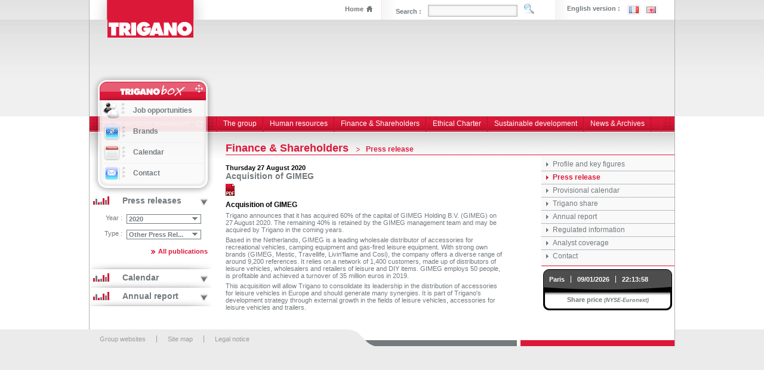

--- FILE ---
content_type: text/html
request_url: http://easy-mh.com/en/finance/cp.asp?id=704
body_size: 15109
content:

<!DOCTYPE html PUBLIC "-//W3C//DTD XHTML 1.0 Transitional//EN" "http://www.w3.org/TR/xhtml1/DTD/xhtml1-transitional.dtd">
<html xmlns="http://www.w3.org/1999/xhtml">
<head>
    <meta http-equiv="Content-Type" content="text/html; charset=utf-8" />
    <meta name="keywords" content="" />
    <meta name="description" content="" />
    <link type="text/css" rel="stylesheet" href="../../css/styles.css" media="screen" />
    <link type="text/css" rel="stylesheet" href="../../css/print.css" media="print" />
	<!-- Google Tag Manager -->
	<script>(function(w,d,s,l,i){w[l]=w[l]||[];w[l].push({'gtm.start':
	new Date().getTime(),event:'gtm.js'});var f=d.getElementsByTagName(s)[0],
	j=d.createElement(s),dl=l!='dataLayer'?'&l='+l:'';j.async=true;j.src=
	'https://www.googletagmanager.com/gtm.js?id='+i+dl;f.parentNode.insertBefore(j,f);
	})(window,document,'script','dataLayer','GTM-WKWQPS3');</script>
	<!-- End Google Tag Manager -->
	
    <script type="text/javascript" src="../../javascripts/mootools.js"></script>
    <script type="text/javascript" src="../../javascripts/swfobject.js"></script>
    <script type="text/javascript" src="../../javascripts/functions.js"></script>
    <script type="text/javascript" src="../../javascripts/recherche.js"></script>
     <script type="text/javascript">
	window.onload = function(){initAutoComplete(document.getElementById('formRecherche'), document.getElementById('champRecherche'),document.getElementById('bouton-submit'));};
	</script>
    <title>Trigano</title>
    <link rel="alternate" type="application/rss+xml" href="http://easy-mh.com/en/rss/rss.xml" title="All TRIGANO news" />
    
    <style type="text/css">
    <!--
    /*placer ici les styles CSS exceptionnels*/
    -->
    </style>
</head>

<body id="body">
<div id="container">
	<h1 id="logoTrigano"><a href="../general/index.asp"><img src="../../medias/img/trigano.gif" alt="Groupe Trigano" /></a></h1>
	<div id="main">
		<div id="preTetiere">
			<div id="menuLang">
				<ul>
					<li class="version">English version :</li>
					<li><a href="../../fr/general/index.asp"><img src="../../medias/img/francais.gif" alt="Version Fran&ccedil;se" /></a></li>
					<li  class="active"><a href="#"><img src="../../medias/img/anglais.gif" alt="Version Anglaise" /></a></li>
				</ul>
			</div>
			<form action="http://easy-mh.com/en/general/recherche.asp" method="post" id="formRecherche">
				<label for="champRecherche">Search :</label>
				<input type="text" name="recherche" id="champRecherche" value="" />
				<input type="submit" value="" title="Lancer la recherche" class="submit" />
			</form> 
            
			<div id="retourAccueil">
				<a href="../general/index.asp">Home</a>
			</div>
            
		</div>
		<div id="tetiere"></div>
		<script type="text/javascript">
			// <![CDATA[
			var so = new SWFObject("../../medias/flash/flash_tetiere.swf", "Trigano Finances", "980", "162", "8", "", true);
			so.addParam("wmode", "transparent");
			so.addVariable("titre", "CONSTRUCTEUR DE LIBERT&Eacute;S");
			so.addVariable("slide", "../../medias/flash/slide_1.swf");
			so.write("tetiere");
			// ]]>
		</script>
		<div id="barreNav">
			<a href="javascript:void(0);" id="reInitialize"><img src="../../medias/img/en/re-initialize-trigano-box.gif" alt="Re-initialize Trigano Box" onMouseOver="this.src='../../medias/img/en/re-initialize-trigano-box_over.gif'" onMouseOut="this.src='../../medias/img/en/re-initialize-trigano-box.gif'" /></a>
			<ul id="menuPrincipal">
				<li><a href="http://easy-mh.com/en/groupe/message.asp">The group</a></li>
				<li><a href="http://easy-mh.com/en/metiers/metiers.asp">Human resources</a></li>
				<li><a href="http://easy-mh.com/en/finance/chiffres.asp">Finance &amp; Shareholders</a></li>
				<li><a href="http://easy-mh.com/en/ethique/ethique.asp">Ethical Charter</a></li>
				<li><a href="http://easy-mh.com/en/dvt_durable/dvt_durable.asp">Sustainable development</a></li>
				<li><a href="http://easy-mh.com/en/news/news.asp">News &amp; Archives</a></li>
			</ul>
		</div>
		<div id="contenu">
<div id="colGauche">
    <div id="accordion">
        <h2 class="toggler titreColGaucheInt">Press releases</h2>
        <div class="element blocRepli">
        
            <form action="cp.asp" method="post" id="formColGauche">
            <input type="hidden" id="type_cp1" name="type" value="cp autre" />
            <p><label>Year :</label><input type="text" name="annee" class="select" value="2020" readonly="readonly" /></p>
            <ul class="selectList">								
            
                    <li><a href="javascript:void(0);" onClick="valueSelect('select0',this); $('formColGauche').submit();">2024</a></li>
                
                    <li><a href="javascript:void(0);" onClick="valueSelect('select0',this); $('formColGauche').submit();">2023</a></li>
                
                    <li><a href="javascript:void(0);" onClick="valueSelect('select0',this); $('formColGauche').submit();">2022</a></li>
                
                    <li><a href="javascript:void(0);" onClick="valueSelect('select0',this); $('formColGauche').submit();">2021</a></li>
                
                    <li><a href="javascript:void(0);" onClick="valueSelect('select0',this); $('formColGauche').submit();">2020</a></li>
                
                    <li><a href="javascript:void(0);" onClick="valueSelect('select0',this); $('formColGauche').submit();">2019</a></li>
                
                    <li><a href="javascript:void(0);" onClick="valueSelect('select0',this); $('formColGauche').submit();">2018</a></li>
                
                    <li><a href="javascript:void(0);" onClick="valueSelect('select0',this); $('formColGauche').submit();">2017</a></li>
                
                    <li><a href="javascript:void(0);" onClick="valueSelect('select0',this); $('formColGauche').submit();">2016</a></li>
                
                    <li><a href="javascript:void(0);" onClick="valueSelect('select0',this); $('formColGauche').submit();">2015</a></li>
                
                    <li><a href="javascript:void(0);" onClick="valueSelect('select0',this); $('formColGauche').submit();">2014</a></li>
                
                    <li><a href="javascript:void(0);" onClick="valueSelect('select0',this); $('formColGauche').submit();">2013</a></li>
                
                    <li><a href="javascript:void(0);" onClick="valueSelect('select0',this); $('formColGauche').submit();">2012</a></li>
                
                    <li><a href="javascript:void(0);" onClick="valueSelect('select0',this); $('formColGauche').submit();">2011</a></li>
                
                    <li><a href="javascript:void(0);" onClick="valueSelect('select0',this); $('formColGauche').submit();">2010</a></li>
                
                    <li><a href="javascript:void(0);" onClick="valueSelect('select0',this); $('formColGauche').submit();">2009</a></li>
                
                    <li><a href="javascript:void(0);" onClick="valueSelect('select0',this); $('formColGauche').submit();">2008</a></li>
                
                    <li><a href="javascript:void(0);" onClick="valueSelect('select0',this); $('formColGauche').submit();">2007</a></li>
                
                    <li><a href="javascript:void(0);" onClick="valueSelect('select0',this); $('formColGauche').submit();">2006</a></li>
                
                    <li><a href="javascript:void(0);" onClick="valueSelect('select0',this); $('formColGauche').submit();">2005</a></li>
                
            </ul>
            
            
            <p><label>Type :</label><input type="text" name="nom_type" class="select" value="Other press rel..." readonly="readonly" /></p>
            <ul class="selectList">
            <li><a href="javascript:void(0);" title="" onClick="valueSelect('select1',this); $('formColGauche').submit();">all</a></li>
                    <li><a href="javascript:void(0);" title="cp autre" onClick="valueSelect('select1',this); $('formColGauche').submit();">Other press releases</a></li>
                
                    <li><a href="javascript:void(0);" title="cp ca" onClick="valueSelect('select1',this); $('formColGauche').submit();">Sales</a></li>
                
                    <li><a href="javascript:void(0);" title="cp res" onClick="valueSelect('select1',this); $('formColGauche').submit();">Results</a></li>
                
            </ul>
    
            </form>
            <p class="right"><a href="../news/archives.asp" class="lienSuite">All publications</a></p>
            <div class="basBlocRepli"></div>
        </div>
        
        <h2 class="toggler titreColGaucheInt">Calendar</h2>
        <div class="element blocRepli">
        	<h3>Upcoming publication :</h3>
            <p><b>Wednesday 27 March 2024</b> :<br>2024 Second Quarter Sales</p>
            <p class="center"><a href="http://easy-mh.com/en/finance/calendrier.asp?annee=2024" class="lienSuite">2024 calendar</a></p>
            <div class="basBlocRepli"></div>
        </div>
	    
        <h2 class="toggler titreColGaucheInt">Annual report</h2>
        <div class="element blocRepli">
            <h3 class="titreRapport">Annual report</h3>
            <p class="center"><a href="http://easy-mh.com/en/finance/ra.asp?id=911" class="illustRapport"><img src="http://easy-mh.com/medias/img/illustration-rapport_en.jpg" alt="Illustration Rapport" /></a></p>
            <p class="center"><a href="http://easy-mh.com/en/news/archives.asp" class="lienSuite">All publications</a></p>
            <div class="basBlocRepli"></div>
        </div>
  	
    </div>
</div>

<div id="colCentreInt">
	<ul class="arborescence">
        <li class="main">Finance & Shareholders</li>
        <li>Press release</li>   
	</ul>
        
    <div id="colDroiteInt">
        
		<ul id="menuSecondaire">
            <li ><a href="http://easy-mh.com/en/finance/chiffres.asp">Profile and key figures</a></li>
            <li  class="active" ><a href="http://easy-mh.com/en/finance/cp.asp">Press release</a></li>
             <li ><a href="http://easy-mh.com/en/finance/calendrier.asp">Provisional calendar</a></li>
            <li ><a href="http://easy-mh.com/en/finance/action.asp">Trigano share</a></li>
            <li ><a href="http://easy-mh.com/en/finance/ra_rs.asp">Annual report</a></li>
            <li class="extend"><a href="javascript:void(0)">Regulated information</a>
            	<ul>
                	<li ><a href="http://easy-mh.com/en/finance/cp2.asp">Financial press releases</a></li>
                	<li ><a href="http://easy-mh.com/en/finance/ra.asp">Annual report</a></li>
                   	<!--<li ><a href="http://easy-mh.com/en/finance/rs.asp">Rapport semestriel</a></li>
                	<li ><a href="http://easy-mh.com/en/finance/operation.asp">Op&eacute;rations sur le titre</a></li>-->
                    <li ><a href="http://easy-mh.com/en/finance/autre_ope.asp">Other information</a></li>
               	</ul>
            </li>
            <li ><a href="http://easy-mh.com/en/finance/couverture.asp">Analyst coverage</a></li>
            <li class="lastChild " ><a href="http://easy-mh.com/en/finance/contact.asp">Contact</a></li>
        </ul>
        

    <ul class="coursActionShort">
        <li>Paris</li>
        <li>09/01/2026</li>
        <li class="noBorder">22:13:58</li>
        <li class="noBorder lign2 bourse">
        	
            	<a href="https://www.euronext.com/en/products/equities/FR0005691656-XPAR" target="_blank" id="cours">Share price</a>
                <a href="http://www.euronext.com " id="euro" target="_blank">(NYSE-Euronext)</a>
            
        </li>
    </ul>

    </div>
        
        <div id="contenuInt">
                                    
						<p class="date">Thursday 27 August 2020</p>
						<h1>Acquisition of GIMEG</h1>
						
							<p class="lienPdf"><a href="..\..\doc\cp autre\TRIGANO_GIMEG_en.pdf" target="_blank"><img src="../../medias/img/pdf.gif" /></a></p>
						
					<div id="overflow">
					<p class="exergue">Acquisition of GIMEG</p>

<p>Trigano announces that it has acquired 60% of the capital of GIMEG Holding B.V. (GIMEG) on 27 August
  2020. The remaining 40% is retained by the GIMEG management team and may be acquired by Trigano
in the coming years.</p>
<p>  Based in the Netherlands, GIMEG is a leading wholesale distributor of accessories for recreational
  vehicles, camping equipment and gas-fired leisure equipment. With strong own brands (GIMEG, Mestic,
  Travellife, Livin'flame and Cosi), the company offers a diverse range of around 9,200 references. It relies
  on a network of 1,400 customers, made up of distributors of leisure vehicles, wholesalers and retailers
  of leisure and DIY items. GIMEG employs 50 people, is profitable and achieved a turnover of 35 million euros in 2019.</p>
<p> This acquisition will allow Trigano to consolidate its leadership in the distribution of accessories for
  leisure vehicles in Europe and should generate many synergies. It is part of Trigano's development
strategy through external growth in the fields of leisure vehicles, accessories for leisure vehicles and
trailers.</p>

					</div>     
			
        </div>
        
        <div id="scroll">
            <div id="scrollBtnHaut"><img src="../../medias/img/scroll_btn_haut.gif" alt="Go up" /></div>
            <div id="scrollArea">
                <div id="scroller"></div>
            </div>
            <div id="scrollBtnBas"><img src="../../medias/img/scroll_btn_bas.gif" alt="Go down" /></div>
        </div>   
    </div>
		</div>
	</div>
	<div id="piedPage">
		<ul id="menuPiedPage">
			<li><a href="http://easy-mh.com/en/general/site.asp">Group websites</a></li>
			<li><a href="http://easy-mh.com/en/general/plan.asp">Site map</a></li>
			<li class="lastChild"><a href="http://easy-mh.com/en/general/mentions.asp">Legal notice</a></li>
		</ul>
	</div>

</div>

<div id="triganoBox">
	<h3><span>Trigano Box</span></h3>
	<div id="centreTriganoBox">
		<ul>
        	<li><a href="http://easy-mh.com/en/metiers/offres.asp" class="iconOffre">Job opportunities</a></li>
            <li><a href="http://easy-mh.com/en/marques/actu.asp" class="iconMarque">Brands</a></li>
			<li><a href="http://easy-mh.com/en/finance/calendrier.asp" class="iconCal">Calendar</a></li>
            <li class="lastChild"><a href="http://easy-mh.com/en/finance/contact.asp" class="iconContact">Contact</a></li>
		</ul>
	</div>
	<div id="basTriganoBox"></div>
</div>


<!-- Google Tag Manager (noscript) -->
<noscript><iframe src="https://www.googletagmanager.com/ns.html?id=GTM-WKWQPS3" height="0" width="0" style="display:none;visibility:hidden"></iframe></noscript>
<!-- End Google Tag Manager (noscript) -->
</body>
</html>

--- FILE ---
content_type: text/css
request_url: http://easy-mh.com/css/styles.css
body_size: 25256
content:
html, body{width:100%}
html{font-size:100%;}
body{font-size:100%;font-family: Tahoma, Arial, sans-serif;color:#737a7e;background:#ebebeb;}
body, h1, h2, h3, h4, h5, h6, dl, dt, dd, form, fieldset, p, ul, li {margin:0;padding:0;}
a img{border:none;}

#container{z-index:1;position:absolute;width:100%;background:white url(../medias/img/fond_body.jpg) repeat-x left top;}
#main{position:relative;width:982px;margin:0 auto;}
h1#logoTrigano{z-index:3;position:absolute;/*----Correction pour IE6----*/left:50%;margin-left:-490px;top:0;/*left:1px;top:0;*/}

#preTetiere{float:left;width:980px;height:33px;background:white;font:normal bold .7em/normal Tahoma, Arial, sans-serif;border-right:1px solid #b2b2b2;border-left:1px solid #b2b2b2;}
#formRecherche, #menuLang{float:right;background:white url(../medias/img/fond_bloc_pre_tetiere.jpg) repeat-y left top;}
#retourAccueil{float:right;text-align:right;padding:9px 15px 0 0;}
#retourAccueil a{color:#737a7e;text-decoration:none;padding:0 15px 0 0;background:url(../medias/img/icon_home.gif) no-repeat right 1px;}
#retourAccueil a:hover{color:#dc1838;text-decoration:underline;background-position:right -39px;}

#formRecherche{width:268px;height:27px;padding:6px 0 0 24px;}
#formRecherche label{padding:0 8px 0 0;cursor:pointer;position:relative;*top:-2px;}
#formRecherche input#champRecherche{border:none;width:144px;height:19px;padding:1px 3px 0 3px;background:url(../medias/img/fond_champ_recherche.gif) no-repeat left top;_background-attachment:fixed;}
#formRecherche input.submit{border:none;width:17px;height:17px;background:url(../medias/img/fond_submit.gif) no-repeat left top;cursor:pointer;margin:0 0 0 8px;}

#menuLang{width:180px;height:25px;padding:8px 0 0 19px}
#menuLang ul{list-style-type:none;}
#menuLang ul li{float:left;padding:0 7px 0 0;}
#menuLang ul li.version{padding:0 12px 0 0;}
#menuLang ul li a{display:block;float:left;padding:2px;background:#f0f0f1;border:1px solid #f0f0f1;}
#menuLang ul li a img{display:block;}
#menuLang ul li a:hover, #menuLang ul li.active a{background:#ffffff;}

#tetiere{float:left;width:980px;height:162px;border-right:1px solid #b2b2b2;border-left:1px solid #b2b2b2;}

#barreNav{float:left;width:980px;height:26px;padding:0 0 1px 0;font:normal normal .75em/normal Tahoma, Arial, sans-serif;color:#ffffff;border-right:1px solid #b2b2b2;border-left:1px solid #b2b2b2;background:white url(../medias/img/fond_barre_nav.gif) repeat-x left top;}
#reInitialize{display:block;float:left;cursor:pointer;}
#menuPrincipal{float:left;width:747px;padding:0 20px 0 0;list-style-type:none;border-left:1px solid #b70f2a;background:url(../medias/img/fond_menu_principal.gif) no-repeat right top;}
#menuPrincipal li{float:left;height:26px;}
#menuPrincipal li a{display:block;float:left;height:21px;color:#ffffff;text-decoration:none;border-left:1px solid #dc1838;border-right:1px solid #b70f2a;padding:5px 10px 0 10px;}
#menuPrincipal li a:hover, #menuPrincipal li.active a{color:#dc1838;background:url(../medias/img/fond_item_barre_nav.gif) repeat-x left top;}

#contenu{float:left;width:980px;min-height:93px;border-right:1px solid #b2b2b2;border-left:1px solid #b2b2b2;background:url(../medias/img/fond_contenu.gif) repeat-x left top;padding:0 0 15px 0;}

#contenu a{color:#dc1838;text-decoration:none;}
#contenu a:hover{text-decoration:underline;}
#contenu a.lienStandard{font-weight:bold;color:#dc1838;text-decoration:none;}
#contenu a.lienStandard:hover{text-decoration:none;}
#contenu a.lienSuite{font-weight:bold;background:url(../medias/img/puce_lien_suite.gif) no-repeat left 4px;padding:0 0 0 12px;}

#colCentre{float:left;width:511px;padding:0;}

#colGauche{float:left;width:213px;}
#colGauche h2, #colCentre h2{padding:15px 0 12px 55px;font:normal normal 1.1em/normal Tahoma, Arial, sans-serif;background:url(../medias/img/fond_h2.png) no-repeat left bottom;_height:22px;_padding-top:11px;_padding-bottom:12px;_background:none;_filter: progid:DXImageTransform.Microsoft.AlphaImageLoader(src='../../medias/img/fond_h2.png', sizingMethod='crop');}

/*----ACCORDION----*/
#accordion{width:213px;padding:9px 0 0 0;}
#colGauche div.blocRepli{padding:0;}
#colGauche div.basBlocRepli{font-size:0;height:12px;margin:8px 0 0 0;background:url(../medias/img/fond_bloc_repli.png) no-repeat left top;_background:none;_filter: progid:DXImageTransform.Microsoft.AlphaImageLoader(src='../../medias/img/fond_bloc_repli.png', sizingMethod='crop');}
#colGauche h2.titreColGaucheInt{font-size:.9em;font-weight:bold;height:17px;padding:6px 0 8px 55px;background-image:none;background-repeat:no-repeat;background-position:left top;cursor:pointer;}
/*----ACCORDION----*/
#colGauche p{text-align:left;font-size:.7em;padding:6px 15px 4px 15px;}
#colGauche p.center{text-align:center;padding-top:1px;}
#colGauche p.right{text-align:right;padding-top:10px;}
#colGauche h3{font:normal bold .7em/normal Tahoma, Arial, sans-serif;color:#000000;text-align:left;padding:6px 15px 4px 15px;}
#colGauche h3.titreRapport{text-align:center;padding:15px 0 0 0;}
#colGauche a.illustRapport{display:block;margin:1px auto 10px auto;width:60px;height:86px;background:url(../medias/img/fond_illust_rapport.gif) no-repeat left top;padding:12px 28px 13px 28px;}
#colGauche a.illustRapport img{display:block;width:60px;height:86px;}
#colGauche a.illustRapport:hover{background-position:left -111px;*background-position:left top;}


ul.coursActionLong{width:462px;height:36px;padding:3px 0 3px 16px;list-style-type:none;font:normal bold .7em/normal Tahoma, Arial, sans-serif;color:#ffffff;background:url(../medias/img/barre_action_long.jpg) no-repeat right 3px;}
ul.coursActionLong li{float:left;padding:10px 0 0 0;text-align:center;}
ul.coursActionLong li.progressionUp{color:#75ae47;background:url(../medias/img/progression_up.gif) no-repeat 23px 14px;padding-left:10px;}
ul.coursActionLong li.progressionDown{color:#dc1838;background:url(../medias/img/progression_down.gif) no-repeat 23px 14px;padding-left:10px;}
ul.coursActionLong li.bourse a#cours{color:#737a7e;} 
ul.coursActionLong li.bourse a#euro{font-size:0.8em; font-style:italic;color:#737a7e}

div.encarSpecial, #contenuInt div.encarSpecial{width:460px;margin:3px 0 0 16px;background:url(../medias/img/encar_special_centre.gif) repeat-y left top;}
div.encarSpecial div.encarSpecialTop, div.encarSpecial div.encarSpecialBottom, #contenuInt div.encarSpecial div.encarSpecialTop,  #contenuInt div.encarSpecial div.encarSpecialBottom{font-size:0;width:460px;height:10px;}
div.encarSpecial div.encarSpecialTop,#contenuInt div.encarSpecial div.encarSpecialTop{background:url(../medias/img/encar_special_top.gif) no-repeat left top;}
div.encarSpecial div.encarSpecialBottom, #contenuInt div.encarSpecial div.encarSpecialBottom{background:url(../medias/img/encar_special_bottom.gif) no-repeat left top;clear:both;}
div.encarSpecial h3, #contenuInt div.encarSpecial h3{font:normal bold .7em/normal Tahoma, Arial, sans-serif;color:#000000;padding:0 12px 6px 24px;background:url(../medias/img/encar_special_puce_h3.gif) no-repeat 12px 4px;}
div.encarSpecial p, #contenuInt div.encarSpecial p{font:normal normal .7em/normal Tahoma, Arial, sans-serif;padding:0 12px 6px 12px;}
div.encarSpecial h4, #contenuInt div.encarSpecial h4{font:normal bold .7em/normal Tahoma, Arial, sans-serif;color:#737a7e;padding:10px 11px 4px 11px;}
/*div.encarSpecial ul, #contenuInt div.encarSpecial ul{width:370px;list-style-type:none;font:normal normal .7em/normal Tahoma, Arial, sans-serif;padding:0 12px;}
div.encarSpecial ul li, #contenuInt div.encarSpecial ul li{float:left;width:185px;padding:0 ;padding:0 12px;}*/
div.encarSpecial ul.puce, #contenuInt div.encarSpecial ul.puce{ list-style-image:url(../medias/img/puce_lien_suite.gif);font:normal normal .7em/normal Tahoma, Arial, sans-serif; width:90%; margin:0; padding:0 0 0 15px; list-style-position:outside;}
div.encarSpecial ul.puce li, #contenuInt div.encarSpecial ul.puce li{vertical-align:top; padding-bottom:5px;}

#colDroite{float:left;width:256px;}
#colDroite h2{padding:15px 0 12px 49px;font:normal normal 1.1em/normal Tahoma, Arial, sans-serif;background:url(../medias/img/fond_h2_col_droite.png) no-repeat left bottom;_height:22px;_padding-top:11px;_padding-bottom:12px;_background:none;_filter: progid:DXImageTransform.Microsoft.AlphaImageLoader(src='../../medias/img/fond_h2_col_droite.png', sizingMethod='crop');}

#colDroite h3{font:normal bold .7em/normal Tahoma, Arial, sans-serif;color:#000000;padding:0 15px 6px 27px;margin:12px 0 0 0;background:url(../medias/img/puce_h3.gif) no-repeat 15px 4px;}
#colDroite p {font:normal normal .7em/normal Tahoma, Arial, sans-serif;padding:0 15px 10px 15px;text-align:justify;}
#colDroite p a{color:#737A7E;}
#colDroite p.right{text-align:right;}


#colCentreInt{float:left;width:752px;padding:16px 0 0 15px;}
#colCentreInt ul.arborescence{float:left;width:752px;list-style-type:none;color:#dc1838;border-bottom:1px solid #dc1838;}
#colCentreInt ul.arborescence li{float:left;font:normal bold .75em/normal Tahoma, Arial, sans-serif;background:url(../medias/img/puce_menu_arbo.gif) no-repeat left 9px;padding:5px 13px 0 16px;}
#colCentreInt ul.arborescence li.main{font-size:1.1em;padding-left:0;padding-top:0;background:none;}



#colDroiteInt{float:right;width:223px;}

#colDroiteInt ul.coursActionShort{list-style-type:none;float:left;width:216px;height:69px;background:url(../medias/img/barre_action_short.jpg) no-repeat right bottom;padding:5px 0 0 3px;}
#colDroiteInt ul.coursActionShort li{float:left;font:normal bold .7em/normal Tahoma, Arial, sans-serif;color:#ffffff;border-right:1px solid;margin:11px 0;padding:0 10px;text-align:center;}
#colDroiteInt ul.coursActionShort li.noBorder{border:none;}
#colDroiteInt ul.coursActionShort li.lign2{padding:0;}
#colDroiteInt ul.coursActionShort li.progressionUp{color:#75ae47;background:url(../medias/img/progression_up.gif) no-repeat 23px 3px;padding-left:10px;}
#colDroiteInt ul.coursActionShort li.progressionDown{color:#dc1838;background:url(../medias/img/progression_down.gif) no-repeat 23px 3px;padding-left:10px;}
#colDroiteInt ul.coursActionShort li.bourse{width:100%; text-align:center;} 
#colDroiteInt ul.coursActionShort li.bourse a#cours{color:#737a7e;} 
#colDroiteInt ul.coursActionShort li.bourse a#euro{font-size:0.8em; font-style:italic;color:#737a7e;}

#menuSecondaire{float:right;width:223px;padding:5px 0;background:#f9f9f9;list-style-type:none;font:normal normal .75em/normal Tahoma, Arial, sans-serif;border-bottom:1px solid #dc1838;}
#menuSecondaire li{/*border-bottom:1px dotted #737a7e;*/ background:url(../medias/img/menu_sec_fond_li.gif) repeat-x left bottom;padding:3px 7px 5px 7px;}
#menuSecondaire li.extend{/*background:none;border-bottom:1px solid #737a7e;padding:3px 7px 4px 7px;*/}
#menuSecondaire li.lastChild{border-bottom:none;background:none;padding:3px 7px 4px 7px;}
#menuSecondaire li a{color:#737a7e;background:url(../medias/img/puce_menu_secondaire.gif) no-repeat 1px 4px;padding:0 0 0 12px;}
#menuSecondaire li a:hover{color:#dc1838;font-weight:bold;text-decoration:none;background-position:1px -19px;}
#menuSecondaire li.extend a:hover{color:#737a7e;background:url(../medias/img/puce2_active_menu_secondaire.gif) no-repeat left 5px;}
#menuSecondaire li.extend ul li a{color:#000000;}
#menuSecondaire li.active a{color:#dc1838;font-weight:bold;text-decoration:none;background-position:1px -19px;}
#menuSecondaire li.active a:hover{color:#dc1838;background-image:url(../medias/img/puce_menu_secondaire.gif);background-position:1px -19px;}
#menuSecondaire li ul{list-style-type:none;color:#000000;font-size:.9em;padding:0 0 0 17px;/*display:none;*/
}
#menuSecondaire li ul li{border:none;padding:1px 0;font:normal normal 1em/normal Tahoma, Arial, sans-serif;background:none;}
#menuSecondaire li.active ul li a, #menuSecondaire li.extend ul li a{font-weight:normal;color:#000000;background:url(../medias/img/puce2_menu_secondaire.gif) no-repeat left 4px;}
#menuSecondaire li.active ul li a:hover, #menuSecondaire li.extend ul li a:hover{color:#000000;font-weight:bold;background:url(../medias/img/puce2_menu_secondaire.gif) no-repeat left 4px;}
#menuSecondaire li.active ul li.active a, #menuSecondaire li.active ul li.active a:hover{color:#dc1838;font-weight:bold;background-position:left -12px;}


#contenuInt, #contenuIntEdito{float:left;width:467px;padding:15px 17px 0 0;/*background:pink;*/}
#contenuIntEdito p{font:normal normal .7em/normal Tahoma, Arial, sans-serif;text-align:justify;padding:3px 0 8px 0;}
#contenuIntEdito p.signature, #contenuInt p.signature{text-align:right;}
#contenuInt h1{/*position:relative;*/left:0;top:0;font:normal bold .9em/normal Tahoma, Arial, sans-serif;padding:0 0 5px 0;margin:0;}
#contenuInt h2{/*position:relative;*/left:0;top:0;font:normal bold .8em/normal Tahoma, Arial, sans-serif;padding:0 0 5px 0;margin:0;}
#contenuInt p{font:normal normal .7em/normal Tahoma, Arial, sans-serif;padding:0 0 5px 0;}
#contenuInt p.date{color:#000000;font-weight:bold;padding:0;}
/*#contenuInt p.lienPdf{background:url(../images/pdf.gif) no-repeat left top;padding:4px 0 10px 18px;}*/
#contenuInt p.noteTable{color:#aaa56f;font-size:.6em;padding:0 0 15px 0;}
#contenuInt p.lienPdf a{text-decoration:underline;}
#contenuInt .exergue{color:#000000; /**/font-weight:bold; font-size:12px; padding-top:3px;}
#contenuInt ul {font:normal normal 8pt/normal Tahoma, Arial, sans-serif;padding:0 0 5px 0;list-style: disc inside; }
#contenuInt ul li{padding-left:0px;}

#contenuInt table{/*width:100%;*/border-collapse:collapse;font:normal normal .7em/normal Tahoma, Arial, sans-serif;margin:3px 0 0 0;}
#contenuInt table caption{font:normal normal 11px/normal Tahoma, Arial, sans-serif;margin:3px 0 0 0;}
#contenuInt table th{background:#fefbd5;color:#000;	padding:6px; text-align:right;}
#contenuInt table td{padding:3px; text-align:right;}
#contenuInt table th, #contenuInt table td{	border-right:1px solid #e7e7e7;	border-bottom:1px solid #e7e7e7;/*	text-align:center;*/ vertical-align:middle;}
#contenuInt table th.lastCell, #contenuInt table td.lastCell{border-right:none;}
#contenuInt table .droit{text-align:left;}
#contenuInt table .rouge{background-color:#cc0033;}

#contenuInt table.transp{border:0; padding:0; margin:0;text-align:left;}
#contenuInt table.transp td{border:0; padding:0 1px; margin:0;text-align:left; vertical-align:top}
#contenuInt table.transp th{background:#fefbd5;color:#000;text-align:left; border:0;}

#contenuInt table.chiffre td.chiffre{border:0; text-align:right; font-size:1.8em;/* font-weight:bold;*/}
#contenuInt table.chiffre td.txt{border:0; text-align:left; font-weight:bold;color:#666666;}
#contenuInt table.chiffre1 td.chiffre{border:0; text-align:left; font-size:1.8em;/* font-weight:bold;*/}
#contenuInt table.chiffre1 td.txt{border:0; text-align:right; font-weight:bold;color:#666666;}
#contenuInt table.chiffre2 td.chiffre{border:0; text-align:right; font-size:1.8em;/* font-weight:bold;*/}
#contenuInt table.chiffre2 td.txt{border:0; text-align:left; font-weight:bold;color:#666666;}

#contenuInt table.offre {width:100%;}
#contenuInt table.offre a{color:#666666;}
#contenuInt table.offre td{text-align:left;}
#contenuInt table.offre th{text-align:center;}

/*cp*/
#contenuInt table.tableau{width:100%;}
#contenuInt table.tableau td, #contenuInt table.tableau th{border:0; border-bottom:1px solid #e7e7e7; text-align:left}
#contenuInt table.tableau td.droit{text-align:right;}

/*histo*/
#contenuInt .evt{width:100%; text-align:left; font-size:0.7em;}
#contenuInt .evt .dt{color:#d02c39; font-weight:bold; width:8%; float:left;}
#contenuInt .evt .txt{display:inline;width:92%; float:left;}
#contenuInt .evt  ul{color:#666666; list-style-image:url(../medias/img/puce_lien_suite.gif); list-style-position:outside; padding:0;}
#contenuInt .evt  li{margin:0 0 0 20px; padding:0;}

/*histo*/
#contenuInt .rub{width:100%; text-align:left; font-size:0.7em;}
#contenuInt .rub .titre{color:#d02c39; font-weight:bold; padding:5px 0 2px 0;}
#contenuInt .rub .txt{}
#contenuInt .rub .txt ul, #contenuInt .rub .txt ul a{color:#666666; list-style:url(../medias/img/puce_lien_suite.gif) outside; display:inline;}
#contenuInt .rub .txt ul li{ margin:0 20px;}

/*offre detail*/
#contenuInt #offre ul{color:#666666; list-style:disc outside; display:inline; /*font-size:0.7em;*/}
#contenuInt #offre ul li{margin:0 0 0 20px; padding:0;}
#contenuInt #offre ul#fleche{color:#666666; list-style:url(../medias/img/puce_lien_suite.gif) outside; display:inline; font-size:0.7em;}
#contenuInt #offre ul#fleche li{ margin:0 20px;}

/*contact*/
.f_contact p{width:100%;}
.f_contact label{width:100px;display:block; float:left;font:normal normal 1em/normal Tahoma, Arial, sans-serif;}
.f_contact textarea{width:170px; height:100px;background:#faf9f9;border:1px solid #737a7e;color:#737a7e;font:normal bold 1em/normal Tahoma, Arial, sans-serif;}
.f_contact input[type='text']{width:170px;background:#faf9f9;border:1px solid #737a7e;color:#737a7e;font:normal bold 1em/normal Tahoma, Arial, sans-serif;}
.f_contact input[type='file']{width:250px;background:#faf9f9;border:1px solid #737a7e;color:#737a7e;font:normal bold 1em/normal Tahoma, Arial, sans-serif;}
.f_contact select{width:170px;background:#faf9f9;border:1px solid #737a7e;color:#737a7e;font:normal bold 1em/normal Tahoma, Arial, sans-serif;}ubmit

/*comit� direction*/
.photo td{font:normal normal .9em/normal Tahoma, Arial, sans-serif;}

#overflow{overflow:hidden;/*border-top:1px solid;border-bottom:1px solid;*/}

#scroll{display:none;float:left;width:15px;}
#scrollBtnHaut, #scrollBtnBas{float:left;width:15px;height:15px;font-size:0;cursor:pointer;}
#scrollArea{float:left;width:15px;background:url(../medias/img/scroll_fond.gif) repeat-y left top;}
#scroller{float:left;width:15px;height:57px;cursor:pointer;background:url(../medias/img/scroll_scroller.png) repeat-y left top;_background:none;_filter: progid:DXImageTransform.Microsoft.AlphaImageLoader(src='../../medias/img/scroll_scroller.png', sizingMethod='crop');}

#illustration{float:left;width:206px;min-height:223px;padding:11px 0 0 5px;}
#illustrationTop, #illustrationBottom{float:left;font-size:0;width:206px;height:6px;}
#illustrationTop{background:url(../medias/img/illustration_top.png) no-repeat left top;_background:none;_filter: progid:DXImageTransform.Microsoft.AlphaImageLoader(src='../../medias/img/illustration_top.png', sizingMethod='crop');}
#illustrationBottom{background:url(../medias/img/illustration_bottom.png) no-repeat left top;_background:none;_filter: progid:DXImageTransform.Microsoft.AlphaImageLoader(src='../../medias/img/illustration_bottom.png', sizingMethod='crop');}
#illustrationCentre{float:left;width:206px;min-height:211px;background:url(../medias/img/illustration_centre.png) repeat-y left top;_background:none;_filter: progid:DXImageTransform.Microsoft.AlphaImageLoader(src='../../medias/img/illustration_centre.png', sizingMethod='scale');}
#illustrationImg{float:left;width:206px;min-height:211px;background:url(../medias/img/menu_gauche/illustration.jpg) repeat-y 6px top;}

form#formColGauche label{display:block;width:40px;padding:0 7px 0 0;float:left;display:block;text-align:right;cursor:pointer;}
form#formColGauche input.select{width:100px;height:14px;background:#faf9f9;border:1px solid #737a7e;color:#737a7e;font:normal bold 1em/normal Tahoma, Arial, sans-serif;padding:0 20px 0 3px;background:url(../medias/img/puce_select_form_gauche.gif) no-repeat right 4px;cursor:pointer;text-transform:capitalize;}
form#formColGauche ul.selectList{z-index:9;list-style-type:none;position:absolute;left:63px;_left:66px;display:none;width:117px;background:#faf9f9;border:1px solid #737a7e;padding:3px;font:normal bold .7em/normal Tahoma, Arial, sans-serif;color:#737a7e;}
form#formColGauche ul.selectList li{display:block;width:117px;text-transform:capitalize;}
form#formColGauche ul.selectList li a{display:block;width:117px;padding:1px 0 2px 0;background-color:none;color:#737a7e;}
form#formColGauche ul.selectList li a span{display:none;}
form#formColGauche ul.selectList li a:hover{background-color:#e8e8e8;color:#dc1838;text-decoration:none;}
form#formColGauche textarea{width:100px;height:42px;background:#faf9f9;border:1px solid #737a7e;color:#737a7e;font:normal bold 1em/normal Tahoma, Arial, sans-serif;padding:0 20px 0 3px; cursor:text;}
input[type='submit']{ font-size:10px;color:#666666;}
#f_marque select{border:1px solid #737a7e;color:#737a7e;font:normal bold 0.7em/normal Tahoma, Arial, sans-serif;/*padding:0 20px 0 3px;background:url(../medias/img/puce_select_form_gauche.gif) no-repeat right 4px;*/cursor:pointer;text-transform:capitalize;}
#f_marque option{background:#faf9f9;padding:3px;color:#737a7e;}

ul#puce_plan li{padding:0 0 3px 0;list-style:none;}
ul#puce_plan li ul{padding-bottom:3px;}
ul#puce_plan li ul li {padding:3px 0 0 15px;}
.gros_gris{font-size:2em; font-weight:bold;}
.gras_gris{font-weight:bold;color:#666666;}
.rouge{color:#d02c39;}

/*----TRIGANO BOX----*/
#triganoBox{z-index:10;position:absolute;left:0;top:0;width:206px;}
#triganoBox h3{cursor:move;width:206px;height:44px;background:url(../medias/img/trigano-box.png) no-repeat left top;_background:none;_filter: progid:DXImageTransform.Microsoft.AlphaImageLoader(src='../../medias/img/trigano-box.png', sizingMethod='crop');}
#triganoBox h3 span{display:none;}
#centreTriganoBox{width:206px;background:url(../medias/img/fond_tbox.png) repeat-y left top;_background:none;_filter: progid:DXImageTransform.Microsoft.AlphaImageLoader(src='../../medias/img/fond_tbox.png', sizingMethod='scale');}
#basTriganoBox{width:206px;height:25px;background:url(../medias/img/fond_bas_tbox.png) no-repeat left bottom;_background:none;_filter: progid:DXImageTransform.Microsoft.AlphaImageLoader(src='../../medias/img/fond_bas_tbox.png', sizingMethod='crop');}
#centreTriganoBox ul{width:176px;list-style-type:none;font:normal bold .75em/normal Tahoma, Arial, sans-serif;padding:2px 15px 0 15px;}
#centreTriganoBox ul li{width:176px;background:url(../medias/img/fond_li_tbox.png) repeat-x left bottom;_background:none;_filter: progid:DXImageTransform.Microsoft.AlphaImageLoader(src='../../medias/img/fond_li_tbox.png', sizingMethod='crop');}
#centreTriganoBox ul li.lastChild{background:none;}
#centreTriganoBox ul li a{display:block;width:121px;height:19px;padding:8px 0 8px 55px;text-decoration:none;color:#737a7e;}
#centreTriganoBox ul li.lastChild{height:27px;}
#centreTriganoBox ul li.lastChild a{padding-bottom:0;}
#centreTriganoBox ul li a.iconCours{background:url(../medias/img/icon_cours.png) no-repeat 5px 2px;_background:none;_filter: progid:DXImageTransform.Microsoft.AlphaImageLoader(src='../../medias/img/icon_cours.png', sizingMethod='crop');}
#centreTriganoBox ul li a.iconCal{background:url(../medias/img/icon_calendar.png) no-repeat 5px 2px;_background:none;_filter: progid:DXImageTransform.Microsoft.AlphaImageLoader(src='../../medias/img/icon_calendar.png', sizingMethod='crop');}
#centreTriganoBox ul li a.iconContact{background:url(../medias/img/icon_contact.png) no-repeat 5px 2px;_background:none;_filter: progid:DXImageTransform.Microsoft.AlphaImageLoader(src='../../medias/img/icon_contact.png', sizingMethod='crop');}
#centreTriganoBox ul li a.iconOffre{background:url(../medias/img/icon_offre.png) no-repeat 5px 2px;_background:none;_filter: progid:DXImageTransform.Microsoft.AlphaImageLoader(src='../../medias/img/icon_offre.png', sizingMethod='crop');}
#centreTriganoBox ul li a.iconMarque{background:url(../medias/img/icon_marque.png) no-repeat 5px 2px;_background:none;_filter: progid:DXImageTransform.Microsoft.AlphaImageLoader(src='../../medias/img/icon_marque.png', sizingMethod='crop');}
#centreTriganoBox ul li a:hover{color:#dc1838;}
/*----TRIGANO BOX----*/


/*----PIED DE PAGE----*/

#piedPage{/*float:left;position:relative;*/
	z-index:1;position:absolute;_position:relative;left:0;bottom:-28px;_bottom:0;width:100%;height:28px;background:#ebebe;}
#menuPiedPage{position:relative;margin:0 auto;width:981px;height:18px;padding:10px 0 0 0;list-style-type:none;border-right:1px solid #b2b2b2;background:#ebebeb url(../medias/img/fond_pied_page.gif) no-repeat right top;font:normal normal .7em/normal Tahoma, Arial, sans-serif;}
#menuPiedPage li{float:left;padding:0 18px;border-right:1px solid #9d9d9d;}
#menuPiedPage li.lastChild{border:none;}
#menuPiedPage li a{color:#9d9d9d;text-decoration:none;}
#menuPiedPage li a:hover{text-decoration:underline;}

/*----PIED DE PAGE----*/

/*----ACTU HOME----*/
.blocactudroit {
	/*clear: right;*/
	float: right;
	margin-bottom: 10px;
	margin-left: 0px;
	margin-right: 10px;
	margin-top: 10px;
	padding: 5px;
	width: 220px;
}

.blocactugauche {
	/*border: 1px dotted #CCC;*/
	/*clear: left;*/
	float: left;
	margin-left: 10px;
	margin-right: 10px;
	width: 167px;
}

/*----ACTU HOME----*/

.f_pouvoir ol, .f_pouvoir ol li {font:normal normal 8pt/normal Tahoma, Arial, sans-serif;}
.f_pouvoir ul li li {margin-left:20px;}


--- FILE ---
content_type: text/css
request_url: http://easy-mh.com/css/print.css
body_size: 682
content:
/* CSS Document */

/*@page{
	size:21.0cm 29.7cm;
	orphans:3;
	windows:10;
}*/

body{
	/*width:21.0cm;
	height:29.7cm;*/
	width:100%;
	height:100%;
	margin:auto;
	padding:auto;
	font-size:80%;
	font-family: Arial, Helvetica, sans-serif;
	color:#000000;
}

/*ELEMENT A NE PAS IMPRIMER*/
#triganoBox, #preTetiere, #tetiere, #reInitialize, #menuPrincipal, #scroll, #piedPage, #menuSecondaire, .coursActionShort, #coursActionLong{
	display:none;
}

p{color:#737a7e;}
h2{background:none;}
table{width:100%;border-collapse:collapse;}
table td, table tr{text-align:center;border:1px solid}

#logoTrigano{
	position:relative;
	margin:0;
	left:0;
	top:0;
}

--- FILE ---
content_type: application/x-javascript
request_url: http://easy-mh.com/javascripts/recherche.js
body_size: 17294
content:

function MM_openBrWindow(theURL,winName,features) {
window.open(theURL,winName,features);}
function MM_closeBrWindow() {
window.close();}

// retourne un objet xmlHttpRequest.
// m�thode compatible entre tous les navigateurs (IE/Firefox/Opera)
function getXMLHTTP(){
	var xhr=null;
	if(window.XMLHttpRequest) // Firefox et autres
		xhr = new XMLHttpRequest();
	else if(window.ActiveXObject){ // Internet Explorer
		try {
			xhr = new ActiveXObject("Msxml2.XMLHTTP");
		} catch (e) {
			try {
				xhr = new ActiveXObject("Microsoft.XMLHTTP");
			} catch (e1) {
				xhr = null;
			}
		}
	}
	else {alert("Votre navigateur ne supporte pas les objets XMLHTTPRequest...");}
return xhr;
}

var _documentForm=null; // le formulaire contenant notre champ texte
var _inputField=null; // le champ texte lui-m�me
var _submitButton=null; // le bouton submit de notre formulaire

function initAutoComplete(form,field,submit){
	_documentForm=form;
	_inputField=field;
	_submitButton=submit;
	_inputField.autocomplete="off";
	creeAutocompletionDiv();
	_currentInputFieldValue=_inputField.value;
	_oldInputFieldValue=_currentInputFieldValue;
	cacheResults("",new Array())
	document.onkeydown=onKeyDownHandler;
	_inputField.onkeyup=onKeyUpHandler;
	_inputField.onblur=onBlurHandler;
	window.onresize=onResizeHandler;
	// Premier d�clenchement de la fonction dans 200 millisecondes
	setTimeout("mainLoop()",200)
}

var _oldInputFieldValue=""; // valeur pr�c�dente du champ texte
var _currentInputFieldValue=""; // valeur actuelle du champ texte
var _resultCache=new Object(); // m�canisme de cache des requetes

// tourne en permanence pour suggerer suite � un changement du champ texte
function mainLoop(){
	if(_oldInputFieldValue!=_currentInputFieldValue){
		var valeur=escapeURI(_currentInputFieldValue);
		var suggestions=_resultCache[_currentInputFieldValue];
		if(suggestions){ // la r�ponse �tait encore dans le cache
			
			metsEnPlace(valeur,suggestions)
		}else{
			callSuggestions(valeur) // appel distant
		}
		//if(valeur==""){initAutoComplete(_documentForm,_inputField,_submitButton );}
		
		_inputField.focus()
	}
	_oldInputFieldValue=_currentInputFieldValue;
	setTimeout("mainLoop()",200); // la fonction se red�clenchera dans 200 ms
	return true
}

// echappe les caract�re sp�ciaux
function escapeURI(La){
	if(encodeURIComponent) {
		return encodeURIComponent(La);
	}
	if(escape) {
		return escape(La)
	}
}

var _xmlHttp //= null; //l'objet xmlHttpRequest utilis� pour contacter le serveur
var _adresseRecherche = "http://www.trigano.fr/javascripts/recherche_mot.asp" //l'adresse � interroger pour trouver les suggestions

function callSuggestions(valeur){
	if(_xmlHttp&&_xmlHttp.readyState!=0){
		_xmlHttp.abort()
	}
	_xmlHttp=getXMLHTTP();
	//_xmlHttp=xhr;
	if(_xmlHttp){
		//appel � l'url distante
		
		_xmlHttp.onreadystatechange=function() {
		//if(_xmlHttp.readyState==4&&_xmlHttp.responseXML) {
		if(4==_xmlHttp.readyState && 200 == _xmlHttp.status) {
			//if (200 == _xmlHttp.status){
			//var liste = traiteXmlSuggestions(_xmlHttp.responseXML)
			var liste = traiteXmlSuggestions(_xmlHttp.responseText)
			cacheResults(valeur,liste)
			metsEnPlace(valeur,liste)
		}
		else {
			/*var message = _xmlHttp.getResponseHeader("Statut");			
			if ((message == null) || (message.length <= 0)) {
				alert("Erreur ! Le statut de la requ�te est " + _xmlHttp.status);
				alert(_xmlHttp.responseText);
			} 
			else {
				alert(message);
			}*/
		}
		
	};
		_xmlHttp.open("GET",_adresseRecherche+"?debut="+valeur,true);
		// envoi de la requete
		_xmlHttp.send(null)
	}
}

// Mecanisme de caching des r�ponses
function cacheResults(debut,suggestions){
	_resultCache[debut]=suggestions
}

// Transformation XML en tableau
function traiteXmlSuggestions(fields) {
	/* var options = xmlDoc.getElementsByTagName('option');
	var optionsListe = new Array();
	for (var i=0; i < options.length; ++i) {
	optionsListe.push(options[i].firstChild.data);
	}
	return optionsListe;*/
	var optionsListe = new Array();
	var tmp = fields.split('|||');
	var tmp_length = tmp.length == 1 && tmp[0] == '' ? 0 : tmp.length;
	current_nbr = tmp_length;
	
	var output = '';
	for(var i=0;i<tmp_length;i++){optionsListe.push(tmp[i]);}
	return optionsListe;
}

//ins�re une r�gle avec son nom
function insereCSS(nom,regle){
	if (document.styleSheets) {
		var I=document.styleSheets[0];
		if(I.addRule){ // m�thode IE
			I.addRule(nom,regle)
		}
		else if(I.insertRule){ // m�thode DOM
			I.insertRule(nom+" { "+regle+" }",I.cssRules.length)
		}
	}
}

function initStyle(){
	//var AutoCompleteDivListeStyle="font-size: 13px; font-family: arial,sans-serif; word-wrap:break-word; ";
	var AutoCompleteDivListeStyle="font-size: 13px; font-family: arial,sans-serif; text-align:left;";
	//var AutoCompleteDivStyle="display: block; padding-left: 3; padding-right: 3; height: 16px; overflow: hidden; background-color: white;";
	var AutoCompleteDivStyle="display: block; overflow: hidden; background-color: white; text-align:left;";
	var AutoCompleteDivActStyle="background-color: #3366cc; color: white ! important; text-align:left;";
	insereCSS(".AutoCompleteDivListeStyle",AutoCompleteDivListeStyle);
	insereCSS(".AutoCompleteDiv",AutoCompleteDivStyle);
	insereCSS(".AutoCompleteDivAct",AutoCompleteDivActStyle);
}

function setStylePourElement(c,name){
	c.className=name;
}

// calcule le d�calage � gauche
function calculateOffsetLeft(r){
	return calculateOffset(r,"offsetLeft")
}

// calcule le d�calage vertical
function calculateOffsetTop(r){
	return calculateOffset(r,"offsetTop")
}

function calculateOffset(r,attr){
	var kb=0;
	while(r){
		kb+=r[attr];
		r=r.offsetParent
	}
	return kb
}

// calcule la largeur du champ
function calculateWidth(){
	return _inputField.offsetWidth-2*1
}

function setCompleteDivSize(){
	if(_completeDiv){
		_completeDiv.style.left=calculateOffsetLeft(_inputField)+"px";
		_completeDiv.style.top=calculateOffsetTop(_inputField)+_inputField.offsetHeight-1+"px";
		_completeDiv.style.width=calculateWidth()+"px"
	}
}

function creeAutocompletionDiv() {
	initStyle();
	_completeDiv=document.createElement("DIV");
	_completeDiv.id="completeDiv";
	var borderLeftRight=1;
	var borderTopBottom=1;
	_completeDiv.style.borderRight="black "+borderLeftRight+"px solid";
	_completeDiv.style.borderLeft="black "+borderLeftRight+"px solid";
	_completeDiv.style.borderTop="black "+borderTopBottom+"px solid";
	_completeDiv.style.borderBottom="black "+borderTopBottom+"px solid";
	_completeDiv.style.zIndex="1";
	_completeDiv.style.paddingRight="0";
	_completeDiv.style.paddingLeft="0";
	_completeDiv.style.paddingTop="0";
	_completeDiv.style.paddingBottom="0";
	setCompleteDivSize();
	_completeDiv.style.visibility="hidden";
	_completeDiv.style.position="absolute";
	_completeDiv.style.backgroundColor="white";
	document.body.appendChild(_completeDiv);
	setStylePourElement(_completeDiv,"AutoCompleteDivListeStyle");
}

function metsEnPlace(valeur, liste){
	while(_completeDiv.childNodes.length>0) {
		_completeDiv.removeChild(_completeDiv.childNodes[0]);
	}
	// mise en place des suggestions
	for(var f=0; f<liste.length; ++f){
		var nouveauDiv=document.createElement("DIV");
		nouveauDiv.onmousedown=divOnMouseDown;
		nouveauDiv.onmouseover=divOnMouseOver;
		nouveauDiv.onmouseout=divOnMouseOut;
		setStylePourElement(nouveauDiv,"AutoCompleteDiv");
		var nouveauSpan=document.createElement("SPAN");
		nouveauSpan.innerHTML=liste[f]; // le texte de la suggestion
		nouveauDiv.appendChild(nouveauSpan);
		_completeDiv.appendChild(nouveauDiv)
	}
	PressAction();
	if(_completeDivRows>0) {
		_completeDiv.height=16*_completeDivRows+4;
	} else {
		hideCompleteDiv();
	}
}

var _lastKeyCode=null;

// Handler pour le keydown du document
var onKeyDownHandler=function(event){
	// acc�s evenement compatible IE/Firefox
	if(!event&&window.event) {
		event=window.event;
	}
	// on enregistre la touche ayant d�clench� l'evenement
	if(event) {
		_lastKeyCode=event.keyCode;
	}
}

var _eventKeycode = null;

// Handler pour le keyup de lu champ texte
var onKeyUpHandler=function(event){


	// acc�s evenement compatible IE/Firefox
	if(!event&&window.event) {
		event=window.event;
	}
	_eventKeycode=event.keyCode;
	// Dans les cas touches touche haute(38) ou touche basse (40)
	if(_eventKeycode==40||_eventKeycode==38) {
		// on autorise le blur du champ (traitement dans onblur)
		blurThenGetFocus();
	}
	// taille de la selection
	var N=rangeSize(_inputField);
	// taille du texte avant la selection (selection = suggestion d'autocompl�tion)
	var v=beforeRangeSize(_inputField);
	// contenu du champ texte
	var V=_inputField.value;
	if(_eventKeycode!=0){
		if(N>0&&v!=-1) {
			// on recupere uniquement le champ texte tap� par l'utilisateur
			V=V.substring(0,v);
		}
		// 13 = touche entr�e
		if(_eventKeycode==13||_eventKeycode==3){
			var d=_inputField;
			// on mets en place l'ensemble du champ texte en repoussant la selection
			if(_inputField.createTextRange){
				var t=_inputField.createTextRange();
				t.moveStart("character",_inputField.value.length);
				_inputField.select()
			} 
			else if (d.setSelectionRange){
				_inputField.setSelectionRange(_inputField.value.length,_inputField.value.length)
			}
		} 
		else {
			// si on a pas pu agrandir le champ non selectionn�, on le mets en place violemment.
			if(_inputField.value!=V) {
				_inputField.value=V
			}
		}
	}
	// si la touche n'est ni haut, ni bas, on stocke la valeur utilisateur du champ
	if(_eventKeycode!=40&&_eventKeycode!=38) {
		// le champ courant n est pas change si key Up ou key Down
		_currentInputFieldValue=V;
	}
	if(handleCursorUpDownEnter(_eventKeycode)&&_eventKeycode!=0) {
		// si on a pr�ss� une touche autre que haut/bas/enter
		PressAction();
	}
}

// Change la suggestion selectionn�.
// cette m�thode traite les touches haut, bas et enter
function handleCursorUpDownEnter(eventCode){
	if(eventCode==40){
		highlightNewValue(_highlightedSuggestionIndex+1);
		return false
	}
	else if(eventCode==38){
		highlightNewValue(_highlightedSuggestionIndex-1);
		return false
	}
	else if(eventCode==13||eventCode==3){
		return false
	}
	return true
}

var _completeDivRows = 0;
var _completeDivDivList = null;
var _highlightedSuggestionIndex = -1;
var _highlightedSuggestionDiv = null;

// g�re une touche press�e autre que haut/bas/enter
function PressAction(){
	_highlightedSuggestionIndex=-1;
	var suggestionList=_completeDiv.getElementsByTagName("div");
	var suggestionLongueur=suggestionList.length;
	// on stocke les valeurs pr�c�dentes
	// nombre de possibilit�s de compl�tion
	_completeDivRows=suggestionLongueur;
	// possiblit�s de compl�tion
	_completeDivDivList=suggestionList;
	// si le champ est vide, on cache les propositions de compl�tion
	if(_currentInputFieldValue==""||suggestionLongueur==0){
		hideCompleteDiv()
	}
	else{
		showCompleteDiv()
	}
	var trouve=false;
	// si on a du texte sur lequel travailler
	if(_currentInputFieldValue.length>0){
		var indice;
		// T vaut true si on a dans la liste de suggestions un mot commencant comme l'entr�e utilisateur
		for(indice=0; indice<suggestionLongueur; indice++){
			if(getSuggestion(suggestionList.item(indice)).toUpperCase().indexOf(_currentInputFieldValue.toUpperCase())==0) {
				trouve=true;
				break
			}
		}
	}
	// on d�s�lectionne toutes les suggestions
	for(var i=0; i<suggestionLongueur; i++) {
		setStylePourElement(suggestionList.item(i),"AutoCompleteDiv");
	}
	// si l'entr�e utilisateur (n) est le d�but d'une suggestion (n-1) on s�lectionne cette suggestion avant de continuer
	if(trouve){
		_highlightedSuggestionIndex=indice;
		_highlightedSuggestionDiv=suggestionList.item(_highlightedSuggestionIndex);
	}else{
		_highlightedSuggestionIndex=-1;
		_highlightedSuggestionDiv=null
	}
	var supprSelection=false;
	switch(_eventKeycode){
	// cursor left, cursor right, page up, page down, others??
	case 8:
	case 33:
	case 34:
	case 35:
	case 35:
	case 36:
	case 37:
	case 39:
	case 45:
	case 46:
	// on supprime la suggestion du texte utilisateur
	supprSelection=true;
	break;

	default:
	break
	}
	// si on a une suggestion (n-1) s�lectionn�e
	if(!supprSelection&&_highlightedSuggestionDiv){
		setStylePourElement(_highlightedSuggestionDiv,"AutoCompleteDivAct");
		var z;
		if(trouve) {
			z=getSuggestion(_highlightedSuggestionDiv).substr(0);
		} else {
			z=_currentInputFieldValue;
		}
		if(z!=_inputField.value){
			if(_inputField.value!=_currentInputFieldValue) {
				return;
			}
			// si on peut cr�er des range dans le document
			if(_inputField.createTextRange||_inputField.setSelectionRange) {
				_inputField.value=z;
			}
			// on s�lectionne la fin de la suggestion
			if(_inputField.createTextRange){
				var t=_inputField.createTextRange();
				t.moveStart("character",_currentInputFieldValue.length);
				t.select()
			}else if(_inputField.setSelectionRange){
				_inputField.setSelectionRange(_currentInputFieldValue.length,_inputField.value.length)
			}
		}
	}else{
		// sinon, plus aucune suggestion de s�lectionn�e
		_highlightedSuggestionIndex=-1;
	}
}

var _cursorUpDownPressed = null;

// permet le blur du champ texte apr�s que la touche haut/bas ai �t� press�.
// le focus est r�cup�r� apr�s traitement (via le timeout).
function blurThenGetFocus(){
	_cursorUpDownPressed=true;
	_inputField.blur();
	setTimeout("_inputField.focus();",10);
	return
}

// taille de la selection dans le champ input
function rangeSize(n){
	var N=-1;
	if(n.createTextRange){
		var fa=document.selection.createRange().duplicate();
		N=fa.text.length
	}else if(n.setSelectionRange){
		N=n.selectionEnd-n.selectionStart
	}
	return N
}

// taille du champ input non selectionne
function beforeRangeSize(n){
	var v=0;
	if(n.createTextRange){
		var fa=document.selection.createRange().duplicate();
		fa.moveEnd("textedit",1);
		v=n.value.length-fa.text.length
	}else if(n.setSelectionRange){
		v=n.selectionStart
	}else{
		v=-1
	}
	return v
}

// Place le curseur � la fin du champ
function cursorAfterValue(n){
	if(n.createTextRange){
		var t=n.createTextRange();
		t.moveStart("character",n.value.length);
		t.select()
	} else if(n.setSelectionRange) {
		n.setSelectionRange(n.value.length,n.value.length)
	}
}


// Retourne la valeur de la possibilite (texte) contenu dans une div de possibilite
function getSuggestion(uneDiv){
	if(!uneDiv) {
		return null;
	}
	return trimCR(uneDiv.getElementsByTagName('span')[0].firstChild.data)
}
	
// supprime les caract�res retour chariot et line feed d'une chaine de caract�res
function trimCR(chaine){
	for(var f=0,nChaine="",zb="\n\r"; f<chaine.length; f++) {
		if (zb.indexOf(chaine.charAt(f))==-1) {
			nChaine+=chaine.charAt(f);
		}
	}
	return nChaine
}

// Cache completement les choix de completion
function hideCompleteDiv(){
	_completeDiv.style.visibility="hidden"
}

// Rends les choix de completion visibles
function showCompleteDiv(){
	_completeDiv.style.visibility="visible";
	setCompleteDivSize()
}

// Change la suggestion en surbrillance
function highlightNewValue(C){
	if(!_completeDivDivList||_completeDivRows<=0) {
		return;
	}
	showCompleteDiv();
	if(C>=_completeDivRows){
		C=_completeDivRows-1
	}
	if(_highlightedSuggestionIndex!=-1&&C!=_highlightedSuggestionIndex){
		setStylePourElement(_highlightedSuggestionDiv,"AutoCompleteDiv");
		_highlightedSuggestionIndex=-1
	}
	if(C<0){
		_highlightedSuggestionIndex=-1;
		_inputField.focus();
		return
	}
	_highlightedSuggestionIndex=C;
	_highlightedSuggestionDiv=_completeDivDivList.item(C);
	setStylePourElement(_highlightedSuggestionDiv,"AutoCompleteDivAct");
	_inputField.value=getSuggestion(_highlightedSuggestionDiv);
}

// Handler de resize de la fenetre
var onResizeHandler=function(event){
	// recalcule la taille des suggestions
	setCompleteDivSize();
}

// Handler de blur sur le champ texte
var onBlurHandler=function(event){
	if(!_cursorUpDownPressed){
		// si le blur n'est pas caus� par la touche haut/bas
		hideCompleteDiv();
		// Si la derni�re touche pr�ss� est tab, on passe au bouton de validation
		if(_lastKeyCode==9){
			_submitButton.focus();
		_lastKeyCode=-1
		}
	}
	_cursorUpDownPressed=false
};

// declenchee quand on clique sur une div contenant une possibilite
var divOnMouseDown=function(){
	_inputField.value=getSuggestion(this);
	_documentForm.submit()
};

// declenchee quand on passe sur une div de possibilite. La div pr�c�dente est passee en style normal
var divOnMouseOver=function(){
	if(_highlightedSuggestionDiv) {
		setStylePourElement(_highlightedSuggestionDiv,"AutoCompleteDiv");
	}
		setStylePourElement(this,"AutoCompleteDivAct")
};

// declenchee quand la sourie quitte une div de possiblite. La div repasse a l'etat normal
var divOnMouseOut = function(){
	setStylePourElement(this,"AutoCompleteDiv");
};



--- FILE ---
content_type: application/x-javascript
request_url: http://easy-mh.com/javascripts/mootools.js
body_size: 32442
content:
//MooTools, My Object Oriented Javascript Tools. Copyright (c) 2006-2007 Valerio Proietti, <http://mad4milk.net>, MIT Style License.

eval(function(p,a,c,k,e,d){e=function(c){return(c<a?'':e(parseInt(c/a)))+((c=c%a)>35?String.fromCharCode(c+29):c.toString(36))};if(!''.replace(/^/,String)){while(c--){d[e(c)]=k[c]||e(c)}k=[function(e){return d[e]}];e=function(){return'\\w+'};c=1};while(c--){if(k[c]){p=p.replace(new RegExp('\\b'+e(c)+'\\b','g'),k[c])}}return p}('o 9n={9l:\'1.11\'};h $4U(V){k(V!=8u)};h $t(V){m(!$4U(V))k K;m(V.3T)k\'u\';o t=4N V;m(t==\'2I\'&&V.9h){2b(V.5S){14 1:k\'u\';14 3:k(/\\S/).2f(V.7H)?\'9i\':\'9p\'}}m(t==\'2I\'||t==\'h\'){2b(V.8a){14 22:k\'1j\';14 5X:k\'6b\';14 1d:k\'6a\'}m(4N V.R==\'4x\'){m(V.2F)k\'9x\';m(V.8E)k\'12\'}}k t};h $2M(){o 4n={};G(o i=0;i<12.R;i++){G(o C 17 12[i]){o ap=12[i][C];o 55=4n[C];m(55&&$t(ap)==\'2I\'&&$t(55)==\'2I\')4n[C]=$2M(55,ap);Y 4n[C]=ap}}k 4n};o $N=h(){o 1a=12;m(!1a[1])1a=[c,1a[0]];G(o C 17 1a[1])1a[0][C]=1a[1][C];k 1a[0]};o $3Z=h(){G(o i=0,l=12.R;i<l;i++){12[i].N=h(1y){G(o 1G 17 1y){m(!c.1w[1G])c.1w[1G]=1y[1G];m(!c[1G])c[1G]=$3Z.4X(1G)}}}};$3Z.4X=h(1G){k h(P){k c.1w[1G].3O(P,22.1w.8O.2c(12,1))}};$3Z(6o,22,5K,7j);h $1V(V){k!!(V||V===0)};h $4L(V,8q){k $4U(V)?V:8q};h $6c(3p,1R){k 18.9r(18.6c()*(1R-3p+1)+3p)};h $2O(){k U 7T().7G()};h $6V(1S){9s(1S);9t(1S);k 1m};o 3m=h(V){V=V||{};V.N=$N;k V};o 95=U 3m(Q);o 96=U 3m(J);J.8o=J.33(\'8o\')[0];Q.3l=!!(J.8S);m(Q.9f)Q.2j=Q[Q.9c?\'9b\':\'8t\']=19;Y m(J.7A&&!J.98&&!am.a9)Q.3w=Q[Q.3l?\'a4\':\'4K\']=19;Y m(J.9Z!=1m)Q.5J=19;Q.aa=Q.3w;ab.N=$N;m(4N 4u==\'8u\'){o 4u=h(){};m(Q.3w)J.7o("ak");4u.1w=(Q.3w)?Q["[[al.1w]]"]:{}}4u.1w.3T=h(){};m(Q.8t)5R{J.ac("ae",K,19)}5Q(e){};o 1d=h(2D){o 4h=h(){k(12[0]!==1m&&c.1x&&$t(c.1x)==\'h\')?c.1x.3O(c,12):c};$N(4h,c);4h.1w=2D;4h.8a=1d;k 4h};1d.1O=h(){};1d.1w={N:h(2D){o 5o=U c(1m);G(o C 17 2D){o 8n=5o[C];5o[C]=1d.8l(8n,2D[C])}k U 1d(5o)},47:h(){G(o i=0,l=12.R;i<l;i++)$N(c.1w,12[i])}};1d.8l=h(2h,1T){m(2h&&2h!=1T){o t=$t(1T);m(t!=$t(2h))k 1T;2b(t){14\'h\':o 5E=h(){c.1g=12.8E.1g;k 1T.3O(c,12)};5E.1g=2h;k 5E;14\'2I\':k $2M(2h,1T)}}k 1T};o 8h=U 1d({9D:h(L){c.3I=c.3I||[];c.3I.1f(L);k c},8e:h(){m(c.3I&&c.3I.R)c.3I.7N().28(10,c)},9E:h(){c.3I=[]}});o 2o=U 1d({1Y:h(t,L){m(L!=1d.1O){c.$W=c.$W||{};c.$W[t]=c.$W[t]||[];c.$W[t].4j(L)}k c},1n:h(t,1a,28){m(c.$W&&c.$W[t]){c.$W[t].1I(h(L){L.2u({\'P\':c,\'28\':28,\'12\':1a})()},c)}k c},4p:h(t,L){m(c.$W&&c.$W[t])c.$W[t].3k(L);k c}});o 5n=U 1d({3D:h(){c.q=$2M.3O(1m,[c.q].N(12));m(c.1Y){G(o 4k 17 c.q){m($t(c.q[4k]==\'h\')&&(/^5L[A-Z]/).2f(4k))c.1Y(4k,c.q[4k])}}k c}});22.N({4F:h(L,P){G(o i=0,j=c.R;i<j;i++)L.2c(P,c[i],i,c)},2v:h(L,P){o 3X=[];G(o i=0,j=c.R;i<j;i++){m(L.2c(P,c[i],i,c))3X.1f(c[i])}k 3X},2x:h(L,P){o 3X=[];G(o i=0,j=c.R;i<j;i++)3X[i]=L.2c(P,c[i],i,c);k 3X},5b:h(L,P){G(o i=0,j=c.R;i<j;i++){m(!L.2c(P,c[i],i,c))k K}k 19},9L:h(L,P){G(o i=0,j=c.R;i<j;i++){m(L.2c(P,c[i],i,c))k 19}k K},3a:h(2F,O){o 30=c.R;G(o i=(O<0)?18.1R(0,30+O):O||0;i<30;i++){m(c[i]===2F)k i}k-1},8F:h(1c,R){1c=1c||0;m(1c<0)1c=c.R+1c;R=R||(c.R-1c);o 6r=[];G(o i=0;i<R;i++)6r[i]=c[1c++];k 6r},3k:h(2F){o i=0;o 30=c.R;5H(i<30){m(c[i]===2F){c.5k(i,1);30--}Y{i++}}k c},1b:h(2F,O){k c.3a(2F,O)!=-1},9M:h(1E){o V={},R=18.3p(c.R,1E.R);G(o i=0;i<R;i++)V[1E[i]]=c[i];k V},N:h(1j){G(o i=0,j=1j.R;i<j;i++)c.1f(1j[i]);k c},2M:h(1j){G(o i=0,l=1j.R;i<l;i++)c.4j(1j[i]);k c},4j:h(2F){m(!c.1b(2F))c.1f(2F);k c},9T:h(){k c[$6c(0,c.R-1)]||1m},6U:h(){k c[c.R-1]||1m}});22.1w.1I=22.1w.4F;22.1I=22.4F;h $A(1j){k 22.8F(1j)};h $1I(34,L,P){m(34&&4N 34.R==\'4x\'&&$t(34)!=\'2I\'){22.4F(34,L,P)}Y{G(o 1W 17 34)L.2c(P||34,34[1W],1W)}};22.1w.2f=22.1w.1b;5K.N({2f:h(4I,2l){k(($t(4I)==\'2C\')?U 5X(4I,2l):4I).2f(c)},2A:h(){k 4s(c,10)},7i:h(){k 4i(c)},61:h(){k c.3g(/-\\D/g,h(2t){k 2t.6h(1).8N()})},81:h(){k c.3g(/\\w[A-Z]/g,h(2t){k(2t.6h(0)+\'-\'+2t.6h(1).4f())})},6G:h(){k c.3g(/\\b[a-z]/g,h(2t){k 2t.8N()})},67:h(){k c.3g(/^\\s+|\\s+$/g,\'\')},5W:h(){k c.3g(/\\s{2,}/g,\' \').67()},5e:h(1j){o 2k=c.2t(/\\d{1,3}/g);k(2k)?2k.5e(1j):K},4D:h(1j){o 3C=c.2t(/^#?(\\w{1,2})(\\w{1,2})(\\w{1,2})$/);k(3C)?3C.8O(1).4D(1j):K},1b:h(2C,s){k(s)?(s+c+s).3a(s+2C+s)>-1:c.3a(2C)>-1},7Z:h(){k c.3g(/([.*+?^${}()|[\\]\\/\\\\])/g,\'\\\\$1\')}});22.N({5e:h(1j){m(c.R<3)k K;m(c.R==4&&c[3]==0&&!1j)k\'9S\';o 3C=[];G(o i=0;i<3;i++){o 3V=(c[i]-0).9R(16);3C.1f((3V.R==1)?\'0\'+3V:3V)}k 1j?3C:\'#\'+3C.2g(\'\')},4D:h(1j){m(c.R!=3)k K;o 2k=[];G(o i=0;i<3;i++){2k.1f(4s((c[i].R==1)?c[i]+c[i]:c[i],16))}k 1j?2k:\'2k(\'+2k.2g(\',\')+\')\'}});6o.N({2u:h(q){o L=c;q=$2M({\'P\':L,\'B\':K,\'12\':1m,\'28\':K,\'3r\':K,\'5A\':K},q);m($1V(q.12)&&$t(q.12)!=\'1j\')q.12=[q.12];k h(B){o 1a;m(q.B){B=B||Q.B;1a=[(q.B===19)?B:U q.B(B)];m(q.12)1a.N(q.12)}Y 1a=q.12||12;o 2Z=h(){k L.3O($4L(q.P,L),1a)};m(q.28)k 9N(2Z,q.28);m(q.3r)k 9P(2Z,q.3r);m(q.5A)5R{k 2Z()}5Q(ai){k K};k 2Z()}},9Q:h(1a,P){k c.2u({\'12\':1a,\'P\':P})},5A:h(1a,P){k c.2u({\'12\':1a,\'P\':P,\'5A\':19})()},P:h(P,1a){k c.2u({\'P\':P,\'12\':1a})},9O:h(P,1a){k c.2u({\'P\':P,\'B\':19,\'12\':1a})},28:h(28,P,1a){k c.2u({\'28\':28,\'P\':P,\'12\':1a})()},3r:h(7l,P,1a){k c.2u({\'3r\':7l,\'P\':P,\'12\':1a})()}});7j.N({2A:h(){k 4s(c)},7i:h(){k 4i(c)},1l:h(3p,1R){k 18.3p(1R,18.1R(3p,c))},3b:h(4r){4r=18.2P(10,4r||0);k 18.3b(c*4r)/4r},9W:h(L){G(o i=0;i<c;i++)L(i)}});o H=U 1d({1x:h(r,1y){m($t(r)==\'2C\'){m(Q.2j&&1y&&(1y.1W||1y.t)){o 1W=(1y.1W)?\' 1W="\'+1y.1W+\'"\':\'\';o t=(1y.t)?\' t="\'+1y.t+\'"\':\'\';65 1y.1W;65 1y.t;r=\'<\'+r+1W+t+\'>\'}r=J.7o(r)}r=$(r);k(!1y||!r)?r:r.29(1y)}});o 1C=U 1d({1x:h(I){k(I)?$N(I,c):c}});1C.N=h(1y){G(o 1G 17 1y){c.1w[1G]=1y[1G];c[1G]=$3Z.4X(1G)}};h $(r){m(!r)k 1m;m(r.3T)k 23.3R(r);m([Q,J].1b(r))k r;o t=$t(r);m(t==\'2C\'){r=J.4O(r);t=(r)?\'u\':K}m(t!=\'u\')k 1m;m(r.3T)k 23.3R(r);m([\'2I\',\'9V\'].1b(r.4C.4f()))k r;$N(r,H.1w);r.3T=h(){};k 23.3R(r)};J.4Q=J.33;h $$(){o I=[];G(o i=0,j=12.R;i<j;i++){o 1v=12[i];2b($t(1v)){14\'u\':I.1f(1v);14\'9U\':1u;14 K:1u;14\'2C\':1v=J.4Q(1v,19);5r:I.N(1v)}}k $$.4z(I)};$$.4z=h(1j){o I=[];G(o i=0,l=1j.R;i<l;i++){m(1j[i].$5h)5y;o u=$(1j[i]);m(u&&!u.$5h){u.$5h=19;I.1f(u)}}G(o n=0,d=I.R;n<d;n++)I[n].$5h=1m;k U 1C(I)};1C.5q=h(C){k h(){o 1a=12;o 1e=[];o I=19;G(o i=0,j=c.R,2Z;i<j;i++){2Z=c[i][C].3O(c[i],1a);m($t(2Z)!=\'u\')I=K;1e.1f(2Z)};k(I)?$$.4z(1e):1e}};H.N=h(2D){G(o C 17 2D){4u.1w[C]=2D[C];H.1w[C]=2D[C];H[C]=$3Z.4X(C);o 71=(22.1w[C])?C+\'1C\':C;1C.1w[71]=1C.5q(C)}};H.N({29:h(1y){G(o 1G 17 1y){o 49=1y[1G];2b(1G){14\'8z\':c.4o(49);1u;14\'W\':m(c.6l)c.6l(49);1u;14\'2D\':c.7I(49);1u;5r:c.54(1G,49)}}k c},2X:h(r,72){r=$(r);2b(72){14\'7b\':r.2E.5Z(c,r);1u;14\'7c\':o 4y=r.7C();m(!4y)r.2E.5Y(c);Y r.2E.5Z(c,4y);1u;14\'1h\':o 6j=r.62;m(6j){r.5Z(c,6j);1u}5r:r.5Y(c)}k c},8L:h(r){k c.2X(r,\'7b\')},6I:h(r){k c.2X(r,\'7c\')},9C:h(r){k c.2X(r,\'3q\')},9A:h(r){k c.2X(r,\'1h\')},8c:h(){o I=[];$1I(12,h(3A){I=I.6d(3A)});$$(I).2X(c);k c},3k:h(){k c.2E.7E(c)},9B:h(76){o r=$(c.9F(76!==K));m(!r.$W)k r;r.$W={};G(o t 17 c.$W)r.$W[t]={\'1E\':$A(c.$W[t].1E),\'1U\':$A(c.$W[t].1U)};k r.5i()},9G:h(r){r=$(r);c.2E.9K(r,c);k r},7X:h(2T){c.5Y(J.9J(2T));k c},5V:h(1q){k c.1q.1b(1q,\' \')},7x:h(1q){m(!c.5V(1q))c.1q=(c.1q+\' \'+1q).5W();k c},7r:h(1q){c.1q=c.1q.3g(U 5X(\'(^|\\\\s)\'+1q+\'(?:\\\\s|$)\'),\'$1\').5W();k c},9I:h(1q){k c.5V(1q)?c.7r(1q):c.7x(1q)},1Z:h(C,F){2b(C){14\'1M\':k c.7W(4i(F));14\'9H\':C=(Q.2j)?\'9X\':\'9Y\'}C=C.61();2b($t(F)){14\'4x\':m(![\'af\',\'7R\'].1b(C))F+=\'3N\';1u;14\'1j\':F=\'2k(\'+F.2g(\',\')+\')\'}c.1p[C]=F;k c},4o:h(3h){2b($t(3h)){14\'2I\':H.5j(c,\'1Z\',3h);1u;14\'2C\':c.1p.5U=3h}k c},7W:h(1M){m(1M==0){m(c.1p.58!="4J")c.1p.58="4J"}Y{m(c.1p.58!="7U")c.1p.58="7U"}m(!c.5f||!c.5f.ad)c.1p.7R=1;m(Q.2j)c.1p.2v=(1M==1)?\'\':"ag(1M="+1M*7S+")";c.1p.1M=c.$36.1M=1M;k c},1L:h(C){C=C.61();o 1r=c.1p[C];m(!$1V(1r)){m(C==\'1M\')k c.$36.1M;1r=[];G(o 1p 17 H.3c){m(C==1p){H.3c[1p].1I(h(s){o 1p=c.1L(s);1r.1f(4s(1p)?1p:\'7p\')},c);m(C==\'2q\'){o 5b=1r.5b(h(3V){k(3V==1r[0])});k(5b)?1r[0]:K}k 1r.2g(\' \')}}m(C.1b(\'2q\')){m(H.3c.2q.1b(C)){k[\'6Z\',\'6C\',\'6A\'].2x(h(p){k c.1L(C+p)},c).2g(\' \')}Y m(H.7m.1b(C)){k[\'7t\',\'7v\',\'7g\',\'7f\'].2x(h(p){k c.1L(\'2q\'+p+C.3g(\'2q\',\'\'))},c).2g(\' \')}}m(J.86)1r=J.86.aj(c,1m).9z(C.81());Y m(c.5f)1r=c.5f[C]}m(Q.2j)1r=H.6W(C,1r,c);m(1r&&C.2f(/5s/i)&&1r.1b(\'2k\')){k 1r.5p(\'2k\').5k(1,4).2x(h(5s){k 5s.5e()}).2g(\' \')}k 1r},8p:h(){k H.5N(c,\'1L\',12)},4A:h(5c,1c){5c+=\'a2\';o r=(1c)?c[1c]:c[5c];5H(r&&$t(r)!=\'u\')r=r[5c];k $(r)},a0:h(){k c.4A(\'2h\')},7C:h(){k c.4A(\'4y\')},a5:h(){k c.4A(\'4y\',\'62\')},6U:h(){k c.4A(\'2h\',\'a8\')},a7:h(){k $(c.2E)},a6:h(){k $$(c.7A)},6k:h(r){k!!$A(c.33(\'*\')).1b(r)},4B:h(C){o 1z=H.52[C];m(1z)k c[1z];o 64=H.7D[C]||0;m(!Q.2j||64)k c.9w(C,64);o 63=c.97[C];k(63)?63.7H:1m},9a:h(C){o 1z=H.52[C];m(1z)c[1z]=\'\';Y c.99(C);k c},9e:h(){k H.5N(c,\'4B\',12)},54:h(C,F){o 1z=H.52[C];m(1z)c[1z]=F;Y c.9d(C,F);k c},7I:h(3h){k H.5j(c,\'54\',3h)},6Y:h(){c.78=$A(12).2g(\'\');k c},9y:h(2T){o 2K=c.4m();m([\'1p\',\'44\'].1b(2K)){m(Q.2j){m(2K==\'1p\')c.77.5U=2T;Y m(2K==\'44\')c.54(\'2T\',2T);k c}Y{c.7E(c.62);k c.7X(2T)}}c[$4U(c.5T)?\'5T\':\'7d\']=2T;k c},9q:h(){o 2K=c.4m();m([\'1p\',\'44\'].1b(2K)){m(Q.2j){m(2K==\'1p\')k c.77.5U;Y m(2K==\'44\')k c.4B(\'2T\')}Y{k c.78}}k($4L(c.5T,c.7d))},4m:h(){k c.4C.4f()},1O:h(){23.5x(c.33(\'*\'));k c.6Y(\'\')}});H.6W=h(C,1r,u){m($1V(4s(1r)))k 1r;m([\'2p\',\'2a\'].1b(C)){o 1U=(C==\'2a\')?[\'1k\',\'3F\']:[\'1h\',\'3q\'];o 3v=0;1U.1I(h(F){3v+=u.1L(\'2q-\'+F+\'-2a\').2A()+u.1L(\'3y-\'+F).2A()});k u[\'1o\'+C.6G()]-3v+\'3N\'}Y m(C.2f(/2q(.+)6Z|2z|3y/)){k\'7p\'}k 1r};H.3c={\'2q\':[],\'3y\':[],\'2z\':[]};[\'7t\',\'7v\',\'7g\',\'7f\'].1I(h(7s){G(o 1p 17 H.3c)H.3c[1p].1f(1p+7s)});H.7m=[\'aM\',\'c2\',\'c3\'];H.5N=h(r,3n,1E){o 1r={};$1I(1E,h(1A){1r[1A]=r[3n](1A)});k 1r};H.5j=h(r,3n,5M){G(o 1A 17 5M)r[3n](1A,5M[1A]);k r};H.52=U 3m({\'6a\':\'1q\',\'G\':\'c0\',\'bX\':\'bY\',\'bZ\':\'c5\',\'c6\':\'cc\',\'cd\':\'ce\',\'cb\':\'ca\',\'c7\':\'c8\',\'c9\':\'bW\',\'F\':\'F\',\'80\':\'80\',\'84\':\'84\',\'82\':\'82\',\'7P\':\'7P\'});H.7D={\'bV\':2,\'5u\':2};H.2w={4Z:{2B:h(t,L){m(c.66)c.66(t,L,K);Y c.bI(\'5L\'+t,L);k c},3M:h(t,L){m(c.7B)c.7B(t,L,K);Y c.an(\'5L\'+t,L);k c}}};Q.N(H.2w.4Z);J.N(H.2w.4Z);H.N(H.2w.4Z);o 23={I:[],3R:h(r){m(!r.$36){23.I.1f(r);r.$36={\'1M\':1}}k r},5x:h(I){G(o i=0,j=I.R,r;i<j;i++){m(!(r=I[i])||!r.$36)5y;m(r.$W)r.1n(\'5x\').5i();G(o p 17 r.$36)r.$36[p]=1m;G(o d 17 H.1w)r[d]=1m;23.I[23.I.3a(r)]=1m;r.3T=r.$36=r=1m}23.I.3k(1m)},1O:h(){23.3R(Q);23.3R(J);23.5x(23.I)}};Q.2B(\'7n\',h(){Q.2B(\'6p\',23.1O);m(Q.2j)Q.2B(\'6p\',bK)});o 2i=U 1d({1x:h(B){m(B&&B.$7O)k B;c.$7O=19;B=B||Q.B;c.B=B;c.t=B.t;c.2Q=B.2Q||B.bH;m(c.2Q.5S==3)c.2Q=c.2Q.2E;c.7N=B.bG;c.bC=B.bD;c.bE=B.bF;c.bL=B.bM;m([\'6m\',\'42\'].1b(c.t)){c.bS=(B.7z)?B.7z/bT:-(B.bU||0)/3}Y m(c.t.1b(\'1A\')){c.5v=B.87||B.bR;G(o 1W 17 2i.1E){m(2i.1E[1W]==c.5v){c.1A=1W;1u}}m(c.t==\'7u\'){o 5w=c.5v-bQ;m(5w>0&&5w<13)c.1A=\'f\'+5w}c.1A=c.1A||5K.bO(c.5v).4f()}Y m(c.t.2f(/(6M|2J|bP)/)){c.3s={\'x\':B.5O||B.83+J.2n.4e,\'y\':B.5P||B.85+J.2n.4g};c.cf={\'x\':B.5O?B.5O-Q.8Z:B.83,\'y\':B.5P?B.5P-Q.88:B.85};c.ct=(B.87==3)||(B.cu==2);2b(c.t){14\'6n\':c.1Q=B.1Q||B.cr;1u;14\'6q\':c.1Q=B.1Q||B.8r}c.7V()}k c},1D:h(){k c.4R().5C()},4R:h(){m(c.B.4R)c.B.4R();Y c.B.ck=19;k c},5C:h(){m(c.B.5C)c.B.5C();Y c.B.cj=K;k c}});2i.5t={1Q:h(){m(c.1Q&&c.1Q.5S==3)c.1Q=c.1Q.2E},7Y:h(){5R{2i.5t.1Q.2c(c)}5Q(e){c.1Q=c.2Q}}};2i.1w.7V=(Q.5J)?2i.5t.7Y:2i.5t.1Q;2i.1E=U 3m({\'cq\':13,\'cs\':38,\'cp\':40,\'1k\':37,\'3F\':39,\'co\':27,\'cn\':32,\'bA\':8,\'aN\':9,\'65\':46});H.2w.2o={1Y:h(t,L){c.$W=c.$W||{};c.$W[t]=c.$W[t]||{\'1E\':[],\'1U\':[]};m(c.$W[t].1E.1b(L))k c;c.$W[t].1E.1f(L);o 5l=t;o 1X=H.2o[t];m(1X){m(1X.6s)1X.6s.2c(c,L);m(1X.2x)L=1X.2x;m(1X.t)5l=1X.t}m(!c.66)L=L.2u({\'P\':c,\'B\':19});c.$W[t].1U.1f(L);k(H.6i.1b(5l))?c.2B(5l,L):c},4p:h(t,L){m(!c.$W||!c.$W[t])k c;o 1t=c.$W[t].1E.3a(L);m(1t==-1)k c;o 1A=c.$W[t].1E.5k(1t,1)[0];o F=c.$W[t].1U.5k(1t,1)[0];o 1X=H.2o[t];m(1X){m(1X.3k)1X.3k.2c(c,L);m(1X.t)t=1X.t}k(H.6i.1b(t))?c.3M(t,F):c},6l:h(3h){k H.5j(c,\'1Y\',3h)},5i:h(t){m(!c.$W)k c;m(!t){G(o 5m 17 c.$W)c.5i(5m);c.$W=1m}Y m(c.$W[t]){c.$W[t].1E.1I(h(L){c.4p(t,L)},c);c.$W[t]=1m}k c},1n:h(t,1a,28){m(c.$W&&c.$W[t]){c.$W[t].1E.1I(h(L){L.2u({\'P\':c,\'28\':28,\'12\':1a})()},c)}k c},6X:h(O,t){m(!O.$W)k c;m(!t){G(o 5m 17 O.$W)c.6X(O,5m)}Y m(O.$W[t]){O.$W[t].1E.1I(h(L){c.1Y(t,L)},c)}k c}};Q.N(H.2w.2o);J.N(H.2w.2o);H.N(H.2w.2o);H.2o=U 3m({\'73\':{t:\'6n\',2x:h(B){B=U 2i(B);m(B.1Q!=c&&!c.6k(B.1Q))c.1n(\'73\',B)}},\'7w\':{t:\'6q\',2x:h(B){B=U 2i(B);m(B.1Q!=c&&!c.6k(B.1Q))c.1n(\'7w\',B)}},\'42\':{t:(Q.5J)?\'6m\':\'42\'}});H.6i=[\'6M\',\'aK\',\'6B\',\'57\',\'42\',\'6m\',\'6n\',\'6q\',\'3Q\',\'7u\',\'aX\',\'aY\',\'8d\',\'6p\',\'7n\',\'aV\',\'aS\',\'aT\',\'aU\',\'8C\',\'aH\',\'aG\',\'45\',\'au\',\'av\',\'aw\',\'3W\'];6o.N({4c:h(P,1a){k c.2u({\'P\':P,\'12\':1a,\'B\':2i})}});1C.N({aq:h(2K){k U 1C(c.2v(h(r){k(H.4m(r)==2K)}))},8X:h(1q,26){o I=c.2v(h(r){k(r.1q&&r.1q.1b(1q,\' \'))});k(26)?I:U 1C(I)},8W:h(3G,26){o I=c.2v(h(r){k(r.3G==3G)});k(26)?I:U 1C(I)},8I:h(1W,6g,F,26){o I=c.2v(h(r){o 1T=H.4B(r,1W);m(!1T)k K;m(!6g)k 19;2b(6g){14\'=\':k(1T==F);14\'*=\':k(1T.1b(F));14\'^=\':k(1T.8P(0,F.R)==F);14\'$=\':k(1T.8P(1T.R-F.R)==F);14\'!=\':k(1T!=F);14\'~=\':k 1T.1b(F,\' \')}k K});k(26)?I:U 1C(I)}});h $E(1v,2v){k($(2v)||J).8k(1v)};h $aE(1v,2v){k($(2v)||J).4Q(1v)};$$.2R={\'6b\':/^(\\w*|\\*)(?:#([\\w-]+)|\\.([\\w-]+))?(?:\\[(\\w+)(?:([!*^$]?=)["\']?([^"\'\\]]*)["\']?)?])?$/,\'3l\':{6f:h(1e,2y,X,i){o 1P=[2y.aF?\'69:\':\'\',X[1]];m(X[2])1P.1f(\'[@3G="\',X[2],\'"]\');m(X[3])1P.1f(\'[1b(6d(" ", @6a, " "), " \',X[3],\' ")]\');m(X[4]){m(X[5]&&X[6]){2b(X[5]){14\'*=\':1P.1f(\'[1b(@\',X[4],\', "\',X[6],\'")]\');1u;14\'^=\':1P.1f(\'[aC-az(@\',X[4],\', "\',X[6],\'")]\');1u;14\'$=\':1P.1f(\'[aA(@\',X[4],\', 2C-R(@\',X[4],\') - \',X[6].R,\' + 1) = "\',X[6],\'"]\');1u;14\'=\':1P.1f(\'[@\',X[4],\'="\',X[6],\'"]\');1u;14\'!=\':1P.1f(\'[@\',X[4],\'!="\',X[6],\'"]\')}}Y{1P.1f(\'[@\',X[4],\']\')}}1e.1f(1P.2g(\'\'));k 1e},6e:h(1e,2y,26){o I=[];o 3l=J.8S(\'.//\'+1e.2g(\'//\'),2y,$$.2R.8D,aB.aZ,1m);G(o i=0,j=3l.b0;i<j;i++)I.1f(3l.bp(i));k(26)?I:U 1C(I.2x($))}},\'8y\':{6f:h(1e,2y,X,i){m(i==0){m(X[2]){o r=2y.4O(X[2]);m(!r||((X[1]!=\'*\')&&(H.4m(r)!=X[1])))k K;1e=[r]}Y{1e=$A(2y.33(X[1]))}}Y{1e=$$.2R.33(1e,X[1]);m(X[2])1e=1C.8W(1e,X[2],19)}m(X[3])1e=1C.8X(1e,X[3],19);m(X[4])1e=1C.8I(1e,X[4],X[5],X[6],19);k 1e},6e:h(1e,2y,26){k(26)?1e:$$.4z(1e)}},8D:h(8j){k(8j==\'69\')?\'bo://bn.bk.bl/bm/69\':K},33:h(2y,4C){o 68=[];G(o i=0,j=2y.R;i<j;i++)68.N(2y[i].33(4C));k 68}};$$.2R.3n=(Q.3l)?\'3l\':\'8y\';H.2w.5G={4H:h(1v,26){o 1e=[];1v=1v.67().5p(\' \');G(o i=0,j=1v.R;i<j;i++){o 8B=1v[i];o X=8B.2t($$.2R.6b);m(!X)1u;X[1]=X[1]||\'*\';o 1P=$$.2R[$$.2R.3n].6f(1e,c,X,i);m(!1P)1u;1e=1P}k $$.2R[$$.2R.3n].6e(1e,c,26)},8k:h(1v){k $(c.4H(1v,19)[0]||K)},4Q:h(1v,26){o I=[];1v=1v.5p(\',\');G(o i=0,j=1v.R;i<j;i++)I=I.6d(c.4H(1v[i],19));k(26)?I:$$.4z(I)}};H.N({4O:h(3G){o r=J.4O(3G);m(!r)k K;G(o 1g=r.2E;1g!=c;1g=1g.2E){m(!1g)k K}k r},bv:h(1q){k c.4H(\'.\'+1q)}});J.N(H.2w.5G);H.N(H.2w.5G);H.N({35:h(x,y){c.4e=x;c.4g=y},6z:h(){k{\'3W\':{\'x\':c.4e,\'y\':c.4g},\'3v\':{\'x\':c.3H,\'y\':c.3x},\'6T\':{\'x\':c.56,\'y\':c.4t}}},3o:h(1K){1K=1K||[];o r=c,1k=0,1h=0;bi{1k+=r.b6||0;1h+=r.b7||0;r=r.b8}5H(r);1K.1I(h(u){1k-=u.4e||0;1h-=u.4g||0});k{\'x\':1k,\'y\':1h}},7J:h(1K){k c.3o(1K).y},7K:h(1K){k c.3o(1K).x},4Y:h(1K){o 1s=c.3o(1K);o V={\'2a\':c.3H,\'2p\':c.3x,\'1k\':1s.x,\'1h\':1s.y};V.3F=V.1k+V.2a;V.3q=V.1h+V.2p;k V}});H.2o.5F={6s:h(L){m(Q.5z){L.2c(c);k}o 4w=h(){m(Q.5z)k;Q.5z=19;Q.1S=$6V(Q.1S);c.1n(\'5F\')}.P(c);m(J.4S&&Q.3w){Q.1S=h(){m([\'5z\',\'8f\'].1b(J.4S))4w()}.3r(50)}Y m(J.4S&&Q.2j){m(!$(\'5I\')){o 5u=(Q.b4.b1==\'b2:\')?\'://0\':\'b3:b9(0)\';J.ba(\'<44 3G="5I" bg 5u="\'+5u+\'"><\\/44>\');$(\'5I\').bh=h(){m(c.4S==\'8f\')4w()}}}Y{Q.2B("8d",4w);J.2B("bf",4w)}}};Q.be=h(L){k c.1Y(\'5F\',L)};Q.N({8U:h(){m(c.4K)k c.bc;m(c.8G)k J.59.8T;k J.2n.8T},94:h(){m(c.4K)k c.bd;m(c.8G)k J.59.8M;k J.2n.8M},92:h(){m(c.2j)k 18.1R(J.2n.3H,J.2n.56);m(c.3w)k J.59.56;k J.2n.56},8Y:h(){m(c.2j)k 18.1R(J.2n.3x,J.2n.4t);m(c.3w)k J.59.4t;k J.2n.4t},8Q:h(){k c.8Z||J.2n.4e},8V:h(){k c.88||J.2n.4g},6z:h(){k{\'3v\':{\'x\':c.8U(),\'y\':c.94()},\'6T\':{\'x\':c.92(),\'y\':c.8Y()},\'3W\':{\'x\':c.8Q(),\'y\':c.8V()}}},3o:h(){k{\'x\':0,\'y\':0}}});o 15={};15.2r=U 1d({q:{3Y:1d.1O,2H:1d.1O,8g:1d.1O,1B:h(p){k-(18.79(18.6x*p)-1)/2},3i:bb,21:\'3N\',2V:19,8x:50},1x:h(q){c.u=c.u||1m;c.3D(q);m(c.q.1x)c.q.1x.2c(c)},1N:h(){o 2O=$2O();m(2O<c.2O+c.q.3i){c.8A=c.q.1B((2O-c.2O)/c.q.3i);c.3E();c.3z()}Y{c.1D(19);c.29(c.M);c.1n(\'2H\',c.u,10);c.8e()}},29:h(M){c.T=M;c.3z();k c},3E:h(){c.T=c.3J(c.O,c.M)},3J:h(O,M){k(M-O)*c.8A+O},1c:h(O,M){m(!c.q.2V)c.1D();Y m(c.1S)k c;c.O=O;c.M=M;c.8C=c.M-c.O;c.2O=$2O();c.1S=c.1N.3r(18.3b(7y/c.q.8x),c);c.1n(\'3Y\',c.u);k c},1D:h(3e){m(!c.1S)k c;c.1S=$6V(c.1S);m(!3e)c.1n(\'8g\',c.u);k c},1X:h(O,M){k c.1c(O,M)},b5:h(3e){k c.1D(3e)}});15.2r.47(U 8h,U 2o,U 5n);15.2L={45:h(C,M){m(C.2f(/5s/i))k c.6A;o t=$t(M);m((t==\'1j\')||(t==\'2C\'&&M.1b(\' \')))k c.5q;k c.8J},2m:h(r,C,3S){m(!3S.1f)3S=[3S];o O=3S[0],M=3S[1];m(!$1V(M)){M=O;O=r.1L(C)}o 1i=c.45(C,M);k{\'O\':1i.2m(O),\'M\':1i.2m(M),\'1i\':1i}}};15.2L.8J={2m:h(F){k 4i(F)},43:h(O,M,2e){k 2e.3J(O,M)},3U:h(F,21,C){m(21==\'3N\'&&C!=\'1M\')F=18.3b(F);k F+21}};15.2L.5q={2m:h(F){k F.1f?F:F.5p(\' \').2x(h(v){k 4i(v)})},43:h(O,M,2e){o T=[];G(o i=0;i<O.R;i++)T[i]=2e.3J(O[i],M[i]);k T},3U:h(F,21,C){m(21==\'3N\'&&C!=\'1M\')F=F.2x(18.3b);k F.2g(21+\' \')+21}};15.2L.6A={2m:h(F){k F.1f?F:F.4D(19)},43:h(O,M,2e){o T=[];G(o i=0;i<O.R;i++)T[i]=18.3b(2e.3J(O[i],M[i]));k T},3U:h(F){k\'2k(\'+F.2g(\',\')+\')\'}};15.6C=15.2r.N({1x:h(r,C,q){c.u=$(r);c.C=C;c.1g(q)},4b:h(){k c.29(0)},3E:h(){c.T=c.1i.43(c.O,c.M,c)},29:h(M){c.1i=15.2L.45(c.C,M);k c.1g(c.1i.2m(M))},1c:h(O,M){m(c.1S&&c.q.2V)k c;o 1J=15.2L.2m(c.u,c.C,[O,M]);c.1i=1J.1i;k c.1g(1J.O,1J.M)},3z:h(){c.u.1Z(c.C,c.1i.3U(c.T,c.q.21,c.C))}});H.N({bj:h(C,q){k U 15.6C(c,C,q)}});15.3c=15.2r.N({1x:h(r,q){c.u=$(r);c.1g(q)},3E:h(){G(o p 17 c.O)c.T[p]=c.1i[p].43(c.O[p],c.M[p],c)},29:h(M){o 1J={};c.1i={};G(o p 17 M){c.1i[p]=15.2L.45(p,M[p]);1J[p]=c.1i[p].2m(M[p])}k c.1g(1J)},1c:h(V){m(c.1S&&c.q.2V)k c;c.T={};c.1i={};o O={},M={};G(o p 17 V){o 1J=15.2L.2m(c.u,p,V[p]);O[p]=1J.O;M[p]=1J.M;c.1i[p]=1J.1i}k c.1g(O,M)},3z:h(){G(o p 17 c.T)c.u.1Z(p,c.1i[p].3U(c.T[p],c.q.21,p))}});H.N({2U:h(q){k U 15.3c(c,q)}});15.1C=15.2r.N({1x:h(I,q){c.I=$$(I);c.1g(q)},3E:h(){G(o i 17 c.O){o 4d=c.O[i],3j=c.M[i],2S=c.1i[i],4a=c.T[i]={};G(o p 17 4d)4a[p]=2S[p].43(4d[p],3j[p],c)}},29:h(M){o 1J={};c.1i={};G(o i 17 M){o 3j=M[i],2S=c.1i[i]={},8w=1J[i]={};G(o p 17 3j){2S[p]=15.2L.45(p,3j[p]);8w[p]=2S[p].2m(3j[p])}}k c.1g(1J)},1c:h(V){m(c.1S&&c.q.2V)k c;c.T={};c.1i={};o O={},M={};G(o i 17 V){o 6E=V[i],4d=O[i]={},3j=M[i]={},2S=c.1i[i]={};G(o p 17 6E){o 1J=15.2L.2m(c.I[i],p,6E[p]);4d[p]=1J.O;3j[p]=1J.M;2S[p]=1J.1i}}k c.1g(O,M)},3z:h(){G(o i 17 c.T){o 4a=c.T[i],2S=c.1i[i];G(o p 17 4a)c.I[i].1Z(p,2S[p].3U(4a[p],c.q.21,p))}}});15.bu=15.2r.N({q:{1K:[],1o:{\'x\':0,\'y\':0},8v:19},1x:h(u,q){c.T=[];c.u=$(u);c.2d={\'1D\':c.1D.P(c,K)};c.1g(q);m(c.q.8v){c.1Y(\'3Y\',h(){J.1Y(\'42\',c.2d.1D)}.P(c));c.1Y(\'2H\',h(){J.4p(\'42\',c.2d.1D)}.P(c))}},3E:h(){G(o i=0;i<2;i++)c.T[i]=c.3J(c.O[i],c.M[i])},35:h(x,y){m(c.1S&&c.q.2V)k c;o r=c.u.6z();o 1U={\'x\':x,\'y\':y};G(o z 17 r.3v){o 1R=r.6T[z]-r.3v[z];m($1V(1U[z]))1U[z]=($t(1U[z])==\'4x\')?1U[z].1l(0,1R):1R;Y 1U[z]=r.3W[z];1U[z]+=c.q.1o[z]}k c.1c([r.3W.x,r.3W.y],[1U.x,1U.y])},bt:h(){k c.35(K,0)},bw:h(){k c.35(K,\'8s\')},bx:h(){k c.35(0,K)},bz:h(){k c.35(\'8s\',K)},8r:h(r){o 1g=c.u.3o(c.q.1K);o 2Q=$(r).3o(c.q.1K);k c.35(2Q.x-1g.x,2Q.y-1g.y)},3z:h(){c.u.35(c.T[0],c.T[1])}});15.by=15.2r.N({q:{1F:\'6w\'},1x:h(r,q){c.u=$(r);c.3B=U H(\'bs\',{\'8z\':$N(c.u.8p(\'2z\'),{\'91\':\'4J\'})}).6I(c.u).8c(c.u);c.u.1Z(\'2z\',0);c.3D(q);c.T=[];c.1g(c.q);c.4l=19;c.1Y(\'2H\',h(){c.4l=(c.T[0]===0)});m(Q.4K)c.1Y(\'2H\',h(){m(c.4l)c.u.3k().2X(c.3B)})},3E:h(){G(o i=0;i<2;i++)c.T[i]=c.3J(c.O[i],c.M[i])},6w:h(){c.2z=\'2z-1h\';c.48=\'2p\';c.1o=c.u.3x},6v:h(){c.2z=\'2z-1k\';c.48=\'2a\';c.1o=c.u.3H},8b:h(1F){c[1F||c.q.1F]();k c.1c([c.u.1L(c.2z).2A(),c.3B.1L(c.48).2A()],[0,c.1o])},8m:h(1F){c[1F||c.q.1F]();k c.1c([c.u.1L(c.2z).2A(),c.3B.1L(c.48).2A()],[-c.1o,0])},4b:h(1F){c[1F||c.q.1F]();c.4l=K;k c.29([-c.1o,0])},3L:h(1F){c[1F||c.q.1F]();c.4l=19;k c.29([0,c.1o])},br:h(1F){m(c.3B.3x==0||c.3B.3H==0)k c.8b(1F);k c.8m(1F)},3z:h(){c.u.1Z(c.2z,c.T[0]+c.q.21);c.3B.1Z(c.48,c.T[1]+c.q.21)}});15.6t=h(1B,2l){2l=2l||[];m($t(2l)!=\'1j\')2l=[2l];k $N(1B,{bq:h(1t){k 1B(1t,2l)},aD:h(1t){k 1-1B(1-1t,2l)},ay:h(1t){k(1t<=0.5)?1B(2*1t,2l)/2:(2-1B(2*(1-1t),2l))/2}})};15.2N=U 3m({ax:h(p){k p}});15.2N.N=h(6K){G(o 1B 17 6K){15.2N[1B]=U 15.6t(6K[1B]);15.2N.6u(1B)}};15.2N.6u=h(1B){[\'ar\',\'ao\',\'as\'].1I(h(6y){15.2N[1B.4f()+6y]=15.2N[1B][\'at\'+6y]})};15.2N.N({aW:h(p,x){k 18.2P(p,x[0]||6)},aR:h(p){k 18.2P(2,8*(p-1))},aQ:h(p){k 1-18.7a(18.aJ(p))},aI:h(p){k 1-18.7a((1-p)*18.6x/2)},aL:h(p,x){x=x[0]||1.bB;k 18.2P(p,2)*((x+1)*p-x)},aP:h(p){o F;G(o a=0,b=1;1;a+=b,b/=2){m(p>=(7-4*a)/11){F=-18.2P((11-6*a-11*p)/4,2)+b*b;1u}}k F},aO:h(p,x){k 18.2P(2,10*--p)*18.79(20*p*18.6x*(x[0]||1)/3)}});[\'cm\',\'cl\',\'ch\',\'ci\'].1I(h(1B,i){15.2N[1B]=U 15.6t(h(p){k 18.2P(p,[i+2])});15.2N.6u(1B)});o 3d={};3d.2r=U 1d({q:{4q:K,21:\'3N\',3Y:1d.1O,7F:1d.1O,2H:1d.1O,7L:1d.1O,6Q:1d.1O,1l:K,2Y:{x:\'1k\',y:\'1h\'},3t:K,6P:6},1x:h(r,q){c.3D(q);c.u=$(r);c.4q=$(c.q.4q)||c.u;c.2J={\'T\':{},\'1t\':{}};c.F={\'1c\':{},\'T\':{}};c.2d={\'1c\':c.1c.4c(c),\'3P\':c.3P.4c(c),\'2W\':c.2W.4c(c),\'1D\':c.1D.P(c)};c.7Q();m(c.q.1x)c.q.1x.2c(c)},7Q:h(){c.4q.1Y(\'57\',c.2d.1c);k c},cg:h(){c.4q.4p(\'57\',c.2d.1c);k c},1c:h(B){c.1n(\'7F\',c.u);c.2J.1c=B.3s;o 1l=c.q.1l;c.1l={\'x\':[],\'y\':[]};G(o z 17 c.q.2Y){m(!c.q.2Y[z])5y;c.F.T[z]=c.u.1L(c.q.2Y[z]).2A();c.2J.1t[z]=B.3s[z]-c.F.T[z];m(1l&&1l[z]){G(o i=0;i<2;i++){m($1V(1l[z][i]))c.1l[z][i]=($t(1l[z][i])==\'h\')?1l[z][i]():1l[z][i]}}}m($t(c.q.3t)==\'4x\')c.q.3t={\'x\':c.q.3t,\'y\':c.q.3t};J.2B(\'3Q\',c.2d.3P);J.2B(\'6B\',c.2d.1D);c.1n(\'3Y\',c.u);B.1D()},3P:h(B){o 7M=18.3b(18.bN(18.2P(B.3s.x-c.2J.1c.x,2)+18.2P(B.3s.y-c.2J.1c.y,2)));m(7M>c.q.6P){J.3M(\'3Q\',c.2d.3P);J.2B(\'3Q\',c.2d.2W);c.2W(B);c.1n(\'7L\',c.u)}B.1D()},2W:h(B){c.4v=K;c.2J.T=B.3s;G(o z 17 c.q.2Y){m(!c.q.2Y[z])5y;c.F.T[z]=c.2J.T[z]-c.2J.1t[z];m(c.1l[z]){m($1V(c.1l[z][1])&&(c.F.T[z]>c.1l[z][1])){c.F.T[z]=c.1l[z][1];c.4v=19}Y m($1V(c.1l[z][0])&&(c.F.T[z]<c.1l[z][0])){c.F.T[z]=c.1l[z][0];c.4v=19}}m(c.q.3t[z])c.F.T[z]-=(c.F.T[z]%c.q.3t[z]);c.u.1Z(c.q.2Y[z],c.F.T[z]+c.q.21)}c.1n(\'6Q\',c.u);B.1D()},1D:h(){J.3M(\'3Q\',c.2d.3P);J.3M(\'3Q\',c.2d.2W);J.3M(\'6B\',c.2d.1D);c.1n(\'2H\',c.u)}});3d.2r.47(U 2o,U 5n);H.N({bJ:h(q){k U 3d.2r(c,$2M({2Y:{x:\'2a\',y:\'2p\'}},q))}});3d.75=3d.2r.N({q:{51:[],1H:K,1K:[]},1x:h(r,q){c.3D(q);c.u=$(r);c.51=$$(c.q.51);c.1H=$(c.q.1H);c.1s={\'u\':c.u.1L(\'1s\'),\'1H\':K};m(c.1H)c.1s.1H=c.1H.1L(\'1s\');m(![\'5a\',\'41\',\'6S\'].1b(c.1s.u))c.1s.u=\'41\';o 1h=c.u.1L(\'1h\').2A();o 1k=c.u.1L(\'1k\').2A();m(c.1s.u==\'41\'&&![\'5a\',\'41\',\'6S\'].1b(c.1s.1H)){1h=$1V(1h)?1h:c.u.7J(c.q.1K);1k=$1V(1k)?1k:c.u.7K(c.q.1K)}Y{1h=$1V(1h)?1h:0;1k=$1V(1k)?1k:0}c.u.4o({\'1h\':1h,\'1k\':1k,\'1s\':c.1s.u});c.1g(c.u)},1c:h(B){c.2s=1m;m(c.1H){o 3u=c.1H.4Y();o r=c.u.4Y();m(c.1s.u==\'41\'&&![\'5a\',\'41\',\'6S\'].1b(c.1s.1H)){c.q.1l={\'x\':[3u.1k,3u.3F-r.2a],\'y\':[3u.1h,3u.3q-r.2p]}}Y{c.q.1l={\'y\':[0,3u.2p-r.2p],\'x\':[0,3u.2a-r.2a]}}}c.1g(B)},2W:h(B){c.1g(B);o 2s=c.4v?K:c.51.2v(c.7h,c).6U();m(c.2s!=2s){m(c.2s)c.2s.1n(\'c1\',[c.u,c]);c.2s=2s?2s.1n(\'c4\',[c.u,c]):1m}k c},7h:h(r){r=r.4Y(c.q.1K);o T=c.2J.T;k(T.x>r.1k&&T.x<r.3F&&T.y<r.3q&&T.y>r.1h)},1D:h(){m(c.2s&&!c.4v)c.2s.1n(\'9m\',[c.u,c]);Y c.u.1n(\'9o\',c);c.1g();k c}});H.N({9k:h(q){k U 3d.75(c,q)}});o 9j=U 3m({q:{4V:K,4W:K,3i:K,6D:K},29:h(1A,F,q){q=$2M(c.q,q);F=9g(F);m(q.4V)F+=\'; 4V=\'+q.4V;m(q.4W)F+=\'; 4W=\'+q.4W;m(q.3i){o 5d=U 7T();5d.9u(5d.7G()+q.3i*24*60*60*7y);F+=\'; a1=\'+5d.a3()}m(q.6D)F+=\'; 6D\';J.3K=1A+\'=\'+F;k $N(q,{\'1A\':1A,\'F\':F})},74:h(1A){o F=J.3K.2t(\'(?:^|;)\\\\s*\'+1A.7Z()+\'=([^;]*)\');k F?ah(F[1]):K},3k:h(3K,q){m($t(3K)==\'2I\')c.29(3K.1A,\'\',$2M(3K,{3i:-1}));Y c.29(3K,\'\',$2M(q,{3i:-1}))}});o 6L=U 1d({q:{89:1d.1O,2H:1d.1O,6R:h(1t){c.3f.1Z(c.p,1t)},1F:\'6v\',5B:7S,1o:0},1x:h(r,3f,q){c.u=$(r);c.3f=$(3f);c.3D(q);c.6N=-1;c.6H=-1;c.1N=-1;c.u.1Y(\'57\',c.70.4c(c));o 4T,1o;2b(c.q.1F){14\'6v\':c.z=\'x\';c.p=\'1k\';4T={\'x\':\'1k\',\'y\':K};1o=\'3H\';1u;14\'6w\':c.z=\'y\';c.p=\'1h\';4T={\'x\':K,\'y\':\'1h\'};1o=\'3x\'}c.1R=c.u[1o]-c.3f[1o]+(c.q.1o*2);c.7q=c.3f[1o]/2;c.7e=c.u[\'74\'+c.p.6G()].P(c.u);c.3f.1Z(\'1s\',\'5a\').1Z(c.p,-c.q.1o);o 6O={};6O[c.z]=[-c.q.1o,c.1R-c.q.1o];c.2W=U 3d.2r(c.3f,{1l:6O,2Y:4T,6P:0,3Y:h(){c.53()}.P(c),6Q:h(){c.53()}.P(c),2H:h(){c.53();c.3e()}.P(c)});m(c.q.1x)c.q.1x.2c(c)},29:h(1N){c.1N=1N.1l(0,c.q.5B);c.5g();c.3e();c.1n(\'6R\',c.7k(c.1N));k c},70:h(B){o 1s=B.3s[c.z]-c.7e()-c.7q;1s=1s.1l(-c.q.1o,c.1R-c.q.1o);c.1N=c.6J(1s);c.5g();c.3e();c.1n(\'6R\',1s)},53:h(){c.1N=c.6J(c.2W.F.T[c.z]);c.5g()},5g:h(){m(c.6N!=c.1N){c.6N=c.1N;c.1n(\'89\',c.1N)}},3e:h(){m(c.6H!==c.1N){c.6H=c.1N;c.1n(\'2H\',c.1N+\'\')}},6J:h(1s){k 18.3b((1s+c.q.1o)/c.1R*c.q.5B)},7k:h(1N){k c.1R*1N/c.q.5B}});6L.47(U 2o);6L.47(U 5n);o 5D=15.1C.N({q:{6F:1d.1O,8i:1d.1O,31:0,3L:K,2p:19,2a:K,1M:19,4E:K,4M:K,2V:K,4P:K},1x:h(){o q,25,I,1H;$1I(12,h(3A,i){2b($t(3A)){14\'2I\':q=3A;1u;14\'u\':1H=$(3A);1u;5r:o 1P=$$(3A);m(!25)25=1P;Y I=1P}});c.25=25||[];c.I=I||[];c.1H=$(1H);c.3D(q);c.2h=-1;m(c.q.4P)c.q.2V=19;m($1V(c.q.3L)){c.q.31=K;c.2h=c.q.3L}m(c.q.1c){c.q.31=K;c.q.3L=K}c.2U={};m(c.q.1M)c.2U.1M=\'8K\';m(c.q.2a)c.2U.2a=c.q.4M?\'93\':\'3H\';m(c.q.2p)c.2U.2p=c.q.4E?\'90\':\'4t\';G(o i=0,l=c.25.R;i<l;i++)c.8R(c.25[i],c.I[i]);c.I.1I(h(r,i){m(c.q.3L===i){c.1n(\'6F\',[c.25[i],r])}Y{G(o 2e 17 c.2U)r.1Z(2e,0)}},c);c.1g(c.I);m($1V(c.q.31))c.31(c.q.31)},8R:h(2G,u,1t){2G=$(2G);u=$(u);o 2f=c.25.1b(2G);o 30=c.25.R;c.25.4j(2G);c.I.4j(u);m(30&&(!2f||1t)){1t=$4L(1t,30-1);2G.8L(c.25[1t]);u.6I(2G)}Y m(c.1H&&!2f){2G.2X(c.1H);u.2X(c.1H)}o 8H=c.25.3a(2G);2G.1Y(\'6M\',c.31.P(c,8H));m(c.q.2p)u.4o({\'3y-1h\':0,\'2q-1h\':\'4G\',\'3y-3q\':0,\'2q-3q\':\'4G\'});m(c.q.2a)u.4o({\'3y-1k\':0,\'2q-1k\':\'4G\',\'3y-3F\':0,\'2q-3F\':\'4G\'});u.8K=1;m(c.q.4M)u.93=c.q.4M;m(c.q.4E)u.90=c.q.4E;u.1Z(\'91\',\'4J\');m(!2f){G(o 2e 17 c.2U)u.1Z(2e,0)}k c},31:h(1z){1z=($t(1z)==\'u\')?c.I.3a(1z):1z;m((c.1S&&c.q.2V)||(1z===c.2h&&!c.q.4P))k c;c.2h=1z;o V={};c.I.1I(h(r,i){V[i]={};o 4b=(i!=1z)||(c.q.4P&&(r.3x>0));c.1n(4b?\'8i\':\'6F\',[c.25[i],r]);G(o 2e 17 c.2U)V[i][2e]=4b?0:r[c.2U[2e]]},c);k c.1c(V)},9v:h(1z){k c.31(1z)}});15.5D=5D;',62,775,'||||||||||||this|||||function|||return||if||var||options|el||type|element|||||||event|property|||value|for|Element|elements|document|false|fn|to|extend|from|bind|window|length||now|new|obj|events|param|else||||arguments||case|Fx||in|Math|true|args|contains|start|Class|items|push|parent|top|css|array|left|limit|null|fireEvent|offset|style|className|result|position|pos|break|selector|prototype|initialize|props|index|key|transition|Elements|stop|keys|mode|prop|container|each|parsed|overflown|getStyle|opacity|step|empty|temp|relatedTarget|max|timer|current|values|chk|name|custom|addEvent|setStyle||unit|Array|Garbage||togglers|nocash||delay|set|width|switch|call|bound|fx|test|join|previous|Event|ie|rgb|params|parse|documentElement|Events|height|border|Base|overed|match|create|filter|Methods|map|context|margin|toInt|addListener|string|properties|parentNode|item|toggler|onComplete|object|mouse|tag|CSS|merge|Transitions|time|pow|target|shared|iCss|text|effects|wait|drag|inject|modifiers|returns|len|display||getElementsByTagName|iterable|scrollTo|tmp||||indexOf|round|Styles|Drag|end|knob|replace|source|duration|iTo|remove|xpath|Abstract|method|getPosition|min|bottom|periodical|page|grid|cont|size|webkit|offsetHeight|padding|increase|argument|wrapper|hex|setOptions|setNow|right|id|offsetWidth|chains|compute|cookie|show|removeListener|px|apply|check|mousemove|collect|fromTo|htmlElement|getValue|bit|scroll|results|onStart|native||absolute|mousewheel|getNow|script|select||implement|layout|val|iNow|hide|bindWithEvent|iFrom|scrollLeft|toLowerCase|scrollTop|klass|parseFloat|include|option|open|getTag|mix|setStyles|removeEvent|handle|precision|parseInt|scrollHeight|HTMLElement|out|domReady|number|next|unique|walk|getProperty|tagName|hexToRgb|fixedHeight|forEach|none|getElements|regex|hidden|webkit419|pick|fixedWidth|typeof|getElementById|alwaysHide|getElementsBySelector|stopPropagation|readyState|mod|defined|domain|path|generic|getCoordinates|Listeners||droppables|Properties|draggedKnob|setProperty|mp|scrollWidth|mousedown|visibility|body|relative|every|brother|date|rgbToHex|currentStyle|checkStep|included|removeEvents|setMany|splice|realType|evType|Options|proto|split|Multi|default|color|fix|src|code|fKey|trash|continue|loaded|attempt|steps|preventDefault|Accordion|merged|domready|Dom|while|ie_ready|gecko|String|on|pairs|getMany|pageX|pageY|catch|try|nodeType|innerText|cssText|hasClass|clean|RegExp|appendChild|insertBefore||camelCase|firstChild|node|flag|delete|addEventListener|trim|found|xhtml|class|regexp|random|concat|getItems|getParam|operator|charAt|NativeEvents|first|hasChild|addEvents|DOMMouseScroll|mouseover|Function|unload|mouseout|newArray|add|Transition|compat|horizontal|vertical|PI|easeType|getSize|Color|mouseup|Style|secure|iProps|onActive|capitalize|previousEnd|injectAfter|toStep|transitions|Slider|click|previousChange|lim|snap|onDrag|onTick|fixed|scrollSize|getLast|clear|fixStyle|cloneEvents|setHTML|Width|clickedElement|elementsProperty|where|mouseenter|get|Move|contents|styleSheet|innerHTML|cos|sin|before|after|textContent|getPos|Left|Bottom|checkAgainst|toFloat|Number|toPosition|interval|borderShort|beforeunload|createElement|0px|half|removeClass|direction|Top|keydown|Right|mouseleave|addClass|1000|wheelDelta|childNodes|removeEventListener|getNext|PropertiesIFlag|removeChild|onBeforeStart|getTime|nodeValue|setProperties|getTop|getLeft|onSnap|distance|shift|extended|selected|attach|zoom|100|Date|visible|fixRelatedTarget|setOpacity|appendText|relatedTargetGecko|escapeRegExp|disabled|hyphenate|multiple|clientX|checked|clientY|defaultView|which|pageYOffset|onChange|constructor|slideIn|adopt|load|callChain|complete|onCancel|Chain|onBackground|prefix|getElement|Merge|slideOut|pp|head|getStyles|picked|toElement|full|ie6|undefined|wheelStops|iParsed|fps|normal|styles|delta|sel|change|resolver|callee|copy|opera|idx|filterByAttribute|Single|fullOpacity|injectBefore|clientHeight|toUpperCase|slice|substr|getScrollLeft|addSection|evaluate|clientWidth|getWidth|getScrollTop|filterById|filterByClass|getScrollHeight|pageXOffset|fullHeight|overflow|getScrollWidth|fullWidth|getHeight|Window|Document|attributes|all|removeAttribute|removeProperty|ie7|XMLHttpRequest|setAttribute|getProperties|ActiveXObject|encodeURIComponent|nodeName|textnode|Cookie|makeDraggable|version|drop|MooTools|emptydrop|whitespace|getText|floor|clearTimeout|clearInterval|setTime|showThisHideOpen|getAttribute|collection|setText|getPropertyValue|injectTop|clone|injectInside|chain|clearChain|cloneNode|replaceWith|float|toggleClass|createTextNode|replaceChild|some|associate|setTimeout|bindAsEventListener|setInterval|pass|toString|transparent|getRandom|boolean|embed|times|styleFloat|cssFloat|getBoxObjectFor|getPrevious|expires|Sibling|toGMTString|webkit420|getFirst|getChildren|getParent|lastChild|taintEnabled|khtml|Object|execCommand|hasLayout|BackgroundImageCache|zIndex|alpha|decodeURIComponent|err|getComputedStyle|iframe|DOMElement|navigator|detachEvent|Out||filterByTag|In|InOut|ease|error|abort|contextmenu|linear|easeInOut|with|substring|XPathResult|starts|easeOut|ES|namespaceURI|reset|submit|Sine|acos|dblclick|Back|borderWidth|tab|Elastic|Bounce|Circ|Expo|move|focus|blur|resize|Pow|keypress|keyup|UNORDERED_NODE_SNAPSHOT_TYPE|snapshotLength|protocol|https|javascript|location|clearTimer|offsetLeft|offsetTop|offsetParent|void|write|500|innerWidth|innerHeight|onDomReady|DOMContentLoaded|defer|onreadystatechange|do|effect|w3|org|1999|www|http|snapshotItem|easeIn|toggle|div|toTop|Scroll|getElementsByClassName|toBottom|toLeft|Slide|toRight|backspace|618|control|ctrlKey|alt|altKey|shiftKey|srcElement|attachEvent|makeResizable|CollectGarbage|meta|metaKey|sqrt|fromCharCode|menu|111|keyCode|wheel|120|detail|href|frameBorder|colspan|colSpan|rowspan|htmlFor|leave|borderStyle|borderColor|over|rowSpan|accesskey|readonly|readOnly|frameborder|maxLength|maxlength|accessKey|tabindex|tabIndex|client|detach|Quart|Quint|returnValue|cancelBubble|Cubic|Quad|space|esc|down|enter|fromElement|up|rightClick|button'.split('|'),0,{}))


--- FILE ---
content_type: application/x-javascript
request_url: http://easy-mh.com/javascripts/functions.js
body_size: 15336
content:
/*Fonction pour calculer la position de la trigano BOX suivant la taille de l'�cran*/
function tposition(){
	var wsize = window.getWidth('size');
	if(wsize<982){
		$('logoTrigano').setStyles('margin-left:0;left:0;');
		calc = 4;
	}
	else{
		$('logoTrigano').setStyles('margin-left:-490px;left:50%;');
		var calc = (wsize-982)/2;
		calc = calc+4;
	}
	return calc;
}

/*LE SCRIPT CI-DESSOUS S'EXECUTERA, UNE FOIS LA PAGE CHARGE*/
window.addEvent('load', function(){
		
	$('container').addEvent("click", function(){
		$$('ul.selectList').each(function(el){
			$(el).setStyle('opacity', 0);
			$(el).setStyle('display', 'none');
			$('piedPage').setStyle("display", "block");
		});
	});
	
	/*** ajout aurore ***/
	/* marge accept�e pour ne pas d�placer la Tbox : true -> marge accept�e   false ->marge non accept�e, deplacement TBOX + col gauche */
	function margeTbox(){
		var left_init=353;//position left de la TBOX a l'etat initial
		var top_init=124;//position top de la TBOX a l'etat initial
		var marge_left=25;//marge gauche-droite accept�e
		var marge_top=25;//marge haut-bas accept�e
		
		if(Cookie.get('top') && Cookie.get('left')){
			if((left_init-parseInt(Cookie.get('left'))<=marge_left && left_init-parseInt(Cookie.get('left'))>=marge_left*-1)&&(top_init-parseInt(Cookie.get('top'))<=marge_top && top_init-parseInt(Cookie.get('top'))>=marge_top*-1)){
				return true;
			}
			else{
				return false;	
			}
		}
		else{
			return false;	
		}
	}
	/*******************/
	
	/*NOM DES BLOCS*/
	var bloc = 'triganoBox';
	var colGauche = 'colGauche';
	var illustrationCentre = 'illustrationCentre';
	var illustrationImg = 'illustrationImg';
	var paddinTopColGauche = 91;		
	
	/*TEST DE LA PRESENCE OU NON DU COOKIE*/
	/*On teste si l'utilisateur a d�j� auparavant d�plac� la TBox*/
	if(Cookie.get('top') && Cookie.get('left')){
		/*** ajout aurore ***/
		/* si clic, alors on regarde la marge de la TBOX*/
		if(margeTbox()==true){
			calc = tposition();
			$(bloc).setStyles('left:'+calc+'px;top:124px;');
			if ($(colGauche)){
				$(colGauche).setStyles('padding-top:'+paddinTopColGauche+'px;');
				if ($(illustrationCentre) && $(illustrationImg)){
					var height = 211;
					$(illustrationCentre).setStyle('height', height);
					$(illustrationImg).setStyle('height', height);
				}
			}
		}
		/*******************/
		else{
			$(bloc).setStyles('left:'+Cookie.get('left')+';top:'+Cookie.get('top')+';');
			if ($(illustrationCentre) && $(illustrationImg)){
				var height = 298;
				$(illustrationCentre).setStyle('height', height);
				$(illustrationImg).setStyle('height', height);
			}
		}
	}
	/*----Si "NON", on calcule et on la place  son emplacement par dfaut----*/
	else{
		calc = tposition();
		$(bloc).setStyles('left:'+calc+'px;top:124px;');
		if ($(colGauche)){
			$(colGauche).setStyles('padding-top:'+paddinTopColGauche+'px;');
			if ($(illustrationCentre) && $(illustrationImg)){
				var height = 211;
				$(illustrationCentre).setStyle('height', height);
				$(illustrationImg).setStyle('height', height);
			}
		}
	}
	/*-----------------------------------------------------------------------------------------------------------------------------------------------------------------------------------------*/
/*-----DFINITION DU TYPE DE TRANSITION DU RETOUR DE LA TRIGANO BOX ET DES ELEMENT LIS----*/
/*-----------------------------------------------------------------------------------------------------------------------------------------------------------------------------------------*/
	var transitionTBox = new Fx.Styles(bloc, {duration: 500, transition: Fx.Transitions.Quad.easeInOut});
	var transitionColGauche = new Fx.Styles(colGauche, {duration: 500, transition: Fx.Transitions.Quad.easeInOut});
	var transitionIllustrationCentre = new Fx.Styles(illustrationCentre, {duration: 500, transition: Fx.Transitions.Quad.easeInOut});
	var transitionIllustrationImg = new Fx.Styles(illustrationImg, {duration: 500, transition: Fx.Transitions.Quad.easeInOut});
	/*-----------------------------------------------------------------------------------------------------------------------------------------------------------------------------------------*/
/*-----ON REND LE BLOC DPLACABLE ET ON STOCKE LA POSITION EN COOKIE UNE FOIS L'OPRATION FINIE----*/
/*-----------------------------------------------------------------------------------------------------------------------------------------------------------------------------------------*/
	var drag = new Drag.Move(bloc);
	drag.addEvent('onComplete', function(){

		/*** ajout aurore ***/
		/*if (margeTbox()==false){*/
		/********************/
			var position = new Array($(bloc).getStyle('left'), $(bloc).getStyle('top'));
			Cookie.set('top', position[1], {duration: 1, path:'/'});
			Cookie.set('left', position[0], {duration: 1, path:'/'});
			
			if ($(colGauche) && $(colGauche).getStyle('padding-top') != '0px'){
				transitionColGauche.start({
					'padding-top': [$(colGauche).getStyle('padding-top'), 0]
				});
			}
		
			if ($(illustrationCentre) && $(illustrationImg)){
				var height = 298;
				transitionIllustrationCentre.start({
					'height': [$(illustrationCentre).getStyle('height'), height]
				});
				transitionIllustrationImg.start({
					'height': [$(illustrationImg).getStyle('height'), height]
				});
			}
			if($(colGauche)){
				$$('ul.selectList').each(function(el){
					$(el).setStyle('opacity', 0);
					$(el).setStyle('display', 'none');
					$('piedPage').setStyle("display", "block");
				});
			}
		/*}*/
	});
	/*-----------------------------------------------------------------------------------------------------------------------------------------------------------------------------------------*/
/*----FONCTION POUR REPLACER LA TRIGANO BOX----*/
/*-----------------------------------------------------------------------------------------------------------------------------------------------------------------------------------------*/
	$('reInitialize').addEvent('click', function(){
		calc = tposition()
		
		transitionTBox.start({
			'left': [$(bloc).getStyle('left'), calc],
			'top': [$(bloc).getStyle('top'), 124]
		});
		
		if(Cookie.get('top') && Cookie.get('left')){
			Cookie.set('top', 124, {duration: 1, path:'/'});
			Cookie.set('left', 353, {duration: 1, path:'/'});
			
			transitionColGauche.start({
			    'padding-top': [0, paddinTopColGauche]
			});
			if ($(illustrationCentre) && $(illustrationImg) ){
				var height = 211;
				transitionIllustrationCentre.start({
					'height': [$(illustrationCentre).getStyle('height'), height]
				});
				transitionIllustrationImg.start({
					'height': [$(illustrationImg).getStyle('height'), height]
				});
			}

		}
		
		/*if($(colGauche)){
			$$('ul.selectList').each(function(el){
				$(el).setStyle('opacity', 0);
				$(el).setStyle('display', 'none');
				$('piedPage').setStyle("display", "block");
			});
		}*/
		
		Cookie.remove('left');
		Cookie.remove('top');
	});
	/*-----------------------------------------------------------------------------------------------------------------------------------------------------------------------------------------*/
/*----CRATION DE L'ACCORDON DE LA COLONNE DE GAUCHE----*/
/*-----------------------------------------------------------------------------------------------------------------------------------------------------------------------------------------*/
	var accordion = new Accordion('h2.titreColGaucheInt', 'div.blocRepli', {
		opacity: false,
		onActive: function(toggler, element){
			//toggler.setStyle('background-image', 'url(medias/img/fond_h2_gauche_int_active.png)');
			toggler.setStyles('background-image:url(../../medias/img/fond_h2_gauche_int_active.png);_background:none;_filter: progid:DXImageTransform.Microsoft.AlphaImageLoader(src="../../medias/img/fond_h2_gauche_int_active.png", sizingMethod="crop");');
			/*$$('ul.selectList').each(function(el){
				$(el).setStyle('opacity', 0);
				$(el).setStyle('display', 'none');
				$('piedPage').setStyle("display", "block");
			});*/
		},
		onBackground: function(toggler, element){
			toggler.setStyles('background-image:url(../../medias/img/fond_h2_gauche_int.png);_background:none;_filter: progid:DXImageTransform.Microsoft.AlphaImageLoader(src="../../medias/img/fond_h2_gauche_int.png", sizingMethod="crop");');
		}
	}, $('accordion'));
	/*-----------------------------------------------------------------------------------------------------------------------------------------------------------------------------------------*/
/*----CRATION SUR SYSTEME DE SCROLL PERSONNALIS----*/	/*-----------------------------------------------------------------------------------------------------------------------------------------------------------------------------------------*/
	//Fonction pour calculer le rapport barre de scroll / hautreur bloc overflow
	function calculRatio(scrollTot, scroll, hautDiv){
		var ratio = Math.round((scroll*hautDiv)/scrollTot);
		return ratio;
	}
	
	//Si les blocs suivants sont existants sur la page en cours
	if($('contenuInt') && $('overflow') && $('scroll') && $('scrollArea')){
		//On rcupre la hauteur totale du div OVERFLOW son parent
		var hauteurDivSup = $('contenuInt').getStyle('height').toInt();
		var hauteurDiv = $('overflow').getStyle('height').toInt();
		
		//La hauteur maximal du DIV overflow est 277px; (hauteur max pour ne pas provoquer de SCROLLING vertical)
		var hauteurScroll = 277-(hauteurDivSup-hauteurDiv+15);
		
		//Si la hauteur du DIV est supprieur  la hauteur maximmum visible, on affiche la barre de SCROLLING
		if(hauteurDiv>hauteurScroll){
			$('scroll').setStyle('display', 'block');
		}
		
		//La hauteur du DIV OVERFLOW scrollable est gale  la hauteur INITIALE - SCROLLABLE
		var hauteurDivScrollable = hauteurDiv-hauteurScroll;
		
		//On positionne et dimmensionne les diffrents DIV concerns
		var hauteurMargin = hauteurDivSup-hauteurDiv+15;
		$('scroll').setStyle('margin-top', (hauteurDivSup-hauteurDiv+15)+'px');
		$('scroll').setStyle('height', hauteurScroll);
		$('overflow').setStyle('height', hauteurScroll);
		$('scrollArea').setStyle('height', hauteurScroll-30);
		
		//Assignement des systmes de SROLL ET SLIDER
		var scrollOverflow = new Fx.Scroll('overflow', { wait: false });
		var scroller = new Slider($('scrollArea'), $('scroller'), {	
			steps: hauteurScroll,	
			mode: 'vertical',	
			onChange: function(step){
				var ratio = calculRatio(hauteurScroll, step, hauteurDivScrollable);
				scrollOverflow.scrollTo(0, ratio);
			}
		}).set(0);
		
		//Fonction dplacant le curseur du nombre d'tapes voulues
		function customScrolling(step){
			scroller.set(scroller.step - (step*10));
		}
		
		//Gestion des boutons de Haut et Bas
		$('scrollBtnHaut').addEvent('click', function(){
			if(scroller.step != 0){
				customScrolling(1);
			}
		});
		$('scrollBtnBas').addEvent('click', function(){
			if(scroller.step != hauteurScroll){
				customScrolling(-1);
			}
		});
		
		//gestion du scrolling sur le DIV OVERFLOW
		$('overflow').addEvent('mousewheel', function(event){
			event = new Event(event);
			event.stopPropagation();
			if(event.wheel != 0){
				if(((event.wheel<0) && (scroller.step!=hauteurScroll)) || ((event.wheel>0) && (scroller.step!=0))){
					customScrolling(event.wheel);
				}
			}
		});
	}
	/*-----------------------------------------------------------------------------------------------------------------------------------------------------------------------------------------*/
/*----TOGGLE DU MENU DE DROITE----*/
/*-----------------------------------------------------------------------------------------------------------------------------------------------------------------------------------------*/	
	//Si le menu secondaire est prsent
	if($('menuSecondaire')){
		function assignToggler(event,atoggler){
			var e = new Event(event);
			mySlide[atoggler].toggle();
			e.stop();
		}
		
		var compteuri = 0;
		mySlide = new Array();
		lien = new Array();
		
		$$('#menuSecondaire li.extend ul').each(function(el){
			el.id = "child"+compteuri;
			compteuri++;
		});
		
		var compteuri = 0;
		$$('#menuSecondaire li.extend').each(function(el){
			el.id = "for"+compteuri;
			mySlide[compteuri] = new Fx.Slide("child"+compteuri);
			if(!el.hasClass('active')){mySlide[compteuri].hide();};
			lien[compteuri] = el.firstChild;
			$(lien[compteuri]).addEvent('click', assignToggler.bindAsEventListener(lien[compteuri],compteuri));
			compteuri++;
		});
	}
	/*-----------------------------------------------------------------------------------------------------------------------------------------------------------------------------------------*/
/*----GESTION DES SELECTS----*/
/*-----------------------------------------------------------------------------------------------------------------------------------------------------------------------------------------*/
	function assignTogglerSelects(event,adeployer){
		var e = new Event(event);
		var parent = "select"+adeployer;
		var element = "selectList"+adeployer;
		if($(parent)){
			var yParent = $(parent).getPosition().y;
			$(element).setStyle('top', yParent);
		}
		switch($(element).getStyle('display')){
			case 'none':
				$('piedPage').setStyle("display", "none");
				$$('ul.selectList').each(function(el){
					$(el).setStyle('opacity', 0);
					$(el).setStyle('display', 'none');
				});
				$(element).setStyle('display', 'block');
				var myFx = new Fx.Style(element, 'opacity', {duration: 300}).start(0,1);
				selects[adeployer].start({
					'top': [yParent, yParent+17]
				});
				break;
			case 'block':
				$('piedPage').setStyle("display", "block");
				$(element).setStyle('opacity', 0);
				$(element).setStyle('display', 'none');
				break;
			default :
				$(element).setStyle('display', 'none');
				break;
		}
		e.stop();
	}
	
	valueSelect = function(element,me){
		if($(element).id=="select1"){
			$('type_cp1').value = $(me).getProperty('title');
			$(element).value = $(me).innerHTML;
		}
		else{
			$(element).value = $(me).innerHTML;
			$$('ul.selectList').each(function(el){
				$(el).setStyle('opacity', 0);
				$(el).setStyle('display', 'none');
				$('piedPage').setStyle("display", "block");
			});
		}
	}
	
	var compteuri = 0;
	selects = new Array();
	
	$$('ul.selectList').each(function(el){
		el.id = "selectList"+compteuri;
		$(el).setStyle('opacity', 0);
		compteuri++;
	});
	
	var compteuri = 0;
	$$('input.select').each(function(el){
		el.id = "select"+compteuri;
		var child = "selectList"+compteuri;
		if($(child)){
			selects[compteuri] = new Fx.Styles(child, {duration: 300, transition: Fx.Transitions.Quad.easeInOut});
			el.addEvent('click', assignTogglerSelects.bindAsEventListener(el,compteuri));
		}
		compteuri++;
	});
	/*-----------------------------------------------------------------------------------------------------------------------------------------------------------------------------------------*/	
});











